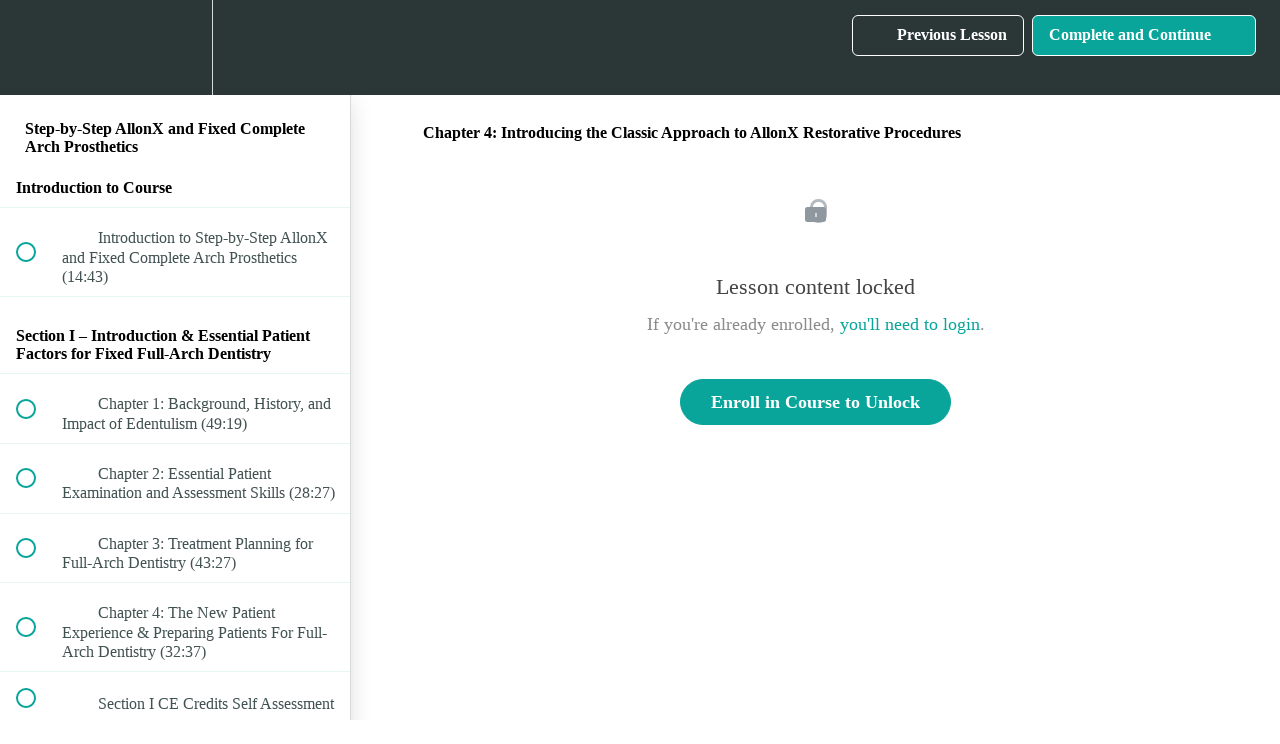

--- FILE ---
content_type: text/html; charset=utf-8
request_url: https://dentalce.teachable.com/courses/step-by-step-allonx/lectures/24260809
body_size: 32306
content:
<!DOCTYPE html>
<html>
  <head>
    <script src="https://releases.transloadit.com/uppy/v4.18.0/uppy.min.js"></script><link rel="stylesheet" href="https://releases.transloadit.com/uppy/v4.18.0/uppy.min.css" />
    <link href='https://static-media.hotmart.com/hJN2MyAkCP_rJcHvSj-0JucMfX4=/32x32/https://uploads.teachablecdn.com/attachments/11ypDSx3TCW5UWWBZZuq_fasttracklogo.jpg' rel='icon' type='image/png'>

<link href='https://static-media.hotmart.com/3sYXyRyO_XQszSZmH7kgptOux1k=/72x72/https://uploads.teachablecdn.com/attachments/11ypDSx3TCW5UWWBZZuq_fasttracklogo.jpg' rel='apple-touch-icon' type='image/png'>

<link href='https://static-media.hotmart.com/9PblGry5nEFKYJSdQixaylTyc40=/144x144/https://uploads.teachablecdn.com/attachments/11ypDSx3TCW5UWWBZZuq_fasttracklogo.jpg' rel='apple-touch-icon' type='image/png'>

<link href='https://static-media.hotmart.com/VuaH8foQnnMT6Tt9rOrCDLDxv6c=/320x345/https://uploads.teachablecdn.com/attachments/oAZQBhHOTWaJthgumLOi_Background_small.jpg' rel='apple-touch-startup-image' type='image/png'>

<link href='https://static-media.hotmart.com/782WBTuRFmq9ILhodsu2DwbyDI4=/640x690/https://uploads.teachablecdn.com/attachments/oAZQBhHOTWaJthgumLOi_Background_small.jpg' rel='apple-touch-startup-image' type='image/png'>

<meta name='apple-mobile-web-app-capable' content='yes' />
<meta charset="UTF-8">
<meta name="csrf-param" content="authenticity_token" />
<meta name="csrf-token" content="d3wpwINVTezBMZxAj8L2If7e6MzzJtQEVk3wI3dME0nE5PqplAywn2beQxSOMxt9FVP_tmRhygDn9bVlmN0X0A" />
<link rel="stylesheet" href="https://fedora.teachablecdn.com/assets/bootstrap-748e653be2be27c8e709ced95eab64a05c870fcc9544b56e33dfe1a9a539317d.css" data-turbolinks-track="true" /><link href="https://teachable-themeable.learning.teachable.com/themecss/production/base.css?_=c56959d8ddeb&amp;background_image_url=https%3A%2F%2Fuploads.teachablecdn.com%2Fattachments%2F2L1yEzkUS1W2iji3D4oC_header_2.jpg&amp;brand_course_heading=%23FFFFFF&amp;brand_heading=%232b3636&amp;brand_homepage_heading=%23FFFFFF&amp;brand_navbar_fixed_text=%23FFFFFF&amp;brand_navbar_text=%23FFFFFF&amp;brand_primary=%232b3636&amp;brand_secondary=%2309A59A&amp;brand_text=%232b3636&amp;logged_out_homepage_background_image_overlay=0.32&amp;logged_out_homepage_background_image_url=https%3A%2F%2Fuploads.teachablecdn.com%2Fattachments%2FoAZQBhHOTWaJthgumLOi_Background_small.jpg" rel="stylesheet" data-turbolinks-track="true"></link>
<title>Chapter 4: Introducing the Classic Approach to AllonX Restorative</title>
<meta name="description" content="Learn AllonX Diagnosis, Treatment Planning, and Clinical Techniques Step-by-Step!">
<link rel="canonical" href="https://dentalce.teachable.com/courses/1130224/lectures/24260809">
<meta property="og:description" content="Learn AllonX Diagnosis, Treatment Planning, and Clinical Techniques Step-by-Step!">
<meta property="og:image" content="https://uploads.teachablecdn.com/attachments/cFmsudEpTq6I4Q5QIuwH_Thumbnail-01.jpg">
<meta property="og:title" content="Chapter 4: Introducing the Classic Approach to AllonX Restorative Procedures">
<meta property="og:type" content="website">
<meta property="og:url" content="https://dentalce.teachable.com/courses/1130224/lectures/24260809">
<meta name="brand_video_player_color" content="#09A59A">
<meta name="site_title" content="Fast Track Dental CE">
<style></style>
<script src='//fast.wistia.com/assets/external/E-v1.js'></script>
<script
  src='https://www.recaptcha.net/recaptcha/api.js'
  async
  defer></script>



      <meta name="asset_host" content="https://fedora.teachablecdn.com">
     <script>
  (function () {
    const origCreateElement = Document.prototype.createElement;
    Document.prototype.createElement = function () {
      const el = origCreateElement.apply(this, arguments);
      if (arguments[0].toLowerCase() === "video") {
        const observer = new MutationObserver(() => {
          if (
            el.src &&
            el.src.startsWith("data:video") &&
            el.autoplay &&
            el.style.display === "none"
          ) {
            el.removeAttribute("autoplay");
            el.autoplay = false;
            el.style.display = "none";
            observer.disconnect();
          }
        });
        observer.observe(el, {
          attributes: true,
          attributeFilter: ["src", "autoplay", "style"],
        });
      }
      return el;
    };
  })();
</script>
<script src="https://fedora.teachablecdn.com/packs/student-globals--1463f1f1bdf1bb9a431c.js"></script><script src="https://fedora.teachablecdn.com/packs/student-legacy--38db0977d3748059802d.js"></script><script src="https://fedora.teachablecdn.com/packs/student--e4ea9b8f25228072afe8.js"></script>
<meta id='iris-url' data-iris-url=https://eventable.internal.teachable.com />
<script type="text/javascript">
  window.heap=window.heap||[],heap.load=function(e,t){window.heap.appid=e,window.heap.config=t=t||{};var r=document.createElement("script");r.type="text/javascript",r.async=!0,r.src="https://cdn.heapanalytics.com/js/heap-"+e+".js";var a=document.getElementsByTagName("script")[0];a.parentNode.insertBefore(r,a);for(var n=function(e){return function(){heap.push([e].concat(Array.prototype.slice.call(arguments,0)))}},p=["addEventProperties","addUserProperties","clearEventProperties","identify","resetIdentity","removeEventProperty","setEventProperties","track","unsetEventProperty"],o=0;o<p.length;o++)heap[p[o]]=n(p[o])},heap.load("318805607");
  window.heapShouldTrackUser = true;
</script>


<script type="text/javascript">
  var _user_id = ''; // Set to the user's ID, username, or email address, or '' if not yet known.
  var _session_id = '41df88c0e7a659787389bbc2b2b0e89b'; // Set to a unique session ID for the visitor's current browsing session.

  var _sift = window._sift = window._sift || [];
  _sift.push(['_setAccount', '2e541754ec']);
  _sift.push(['_setUserId', _user_id]);
  _sift.push(['_setSessionId', _session_id]);
  _sift.push(['_trackPageview']);

  (function() {
    function ls() {
      var e = document.createElement('script');
      e.src = 'https://cdn.sift.com/s.js';
      document.body.appendChild(e);
    }
    if (window.attachEvent) {
      window.attachEvent('onload', ls);
    } else {
      window.addEventListener('load', ls, false);
    }
  })();
</script>





<!-- Google tag (gtag.js) -->
<script async src="https://www.googletagmanager.com/gtag/js?id=G-SL8LSCXHSV"></script>
<script>
  window.dataLayer = window.dataLayer || [];
  function gtag(){dataLayer.push(arguments);}
  gtag('js', new Date());

  gtag('config', 'G-SL8LSCXHSV', {
    'user_id': '',
    'school_id': '88291',
    'school_domain': 'dentalce.teachable.com'
  });
</script>



<meta http-equiv="X-UA-Compatible" content="IE=edge">
<script type="text/javascript">window.NREUM||(NREUM={});NREUM.info={"beacon":"bam.nr-data.net","errorBeacon":"bam.nr-data.net","licenseKey":"NRBR-08e3a2ada38dc55a529","applicationID":"1065060701","transactionName":"dAxdTUFZXVQEQh0JAFQXRktWRR5LCV9F","queueTime":0,"applicationTime":163,"agent":""}</script>
<script type="text/javascript">(window.NREUM||(NREUM={})).init={privacy:{cookies_enabled:true},ajax:{deny_list:["bam.nr-data.net"]},feature_flags:["soft_nav"],distributed_tracing:{enabled:true}};(window.NREUM||(NREUM={})).loader_config={agentID:"1103368432",accountID:"4102727",trustKey:"27503",xpid:"UAcHU1FRDxABVFdXBwcHUVQA",licenseKey:"NRBR-08e3a2ada38dc55a529",applicationID:"1065060701",browserID:"1103368432"};;/*! For license information please see nr-loader-spa-1.308.0.min.js.LICENSE.txt */
(()=>{var e,t,r={384:(e,t,r)=>{"use strict";r.d(t,{NT:()=>a,US:()=>u,Zm:()=>o,bQ:()=>d,dV:()=>c,pV:()=>l});var n=r(6154),i=r(1863),s=r(1910);const a={beacon:"bam.nr-data.net",errorBeacon:"bam.nr-data.net"};function o(){return n.gm.NREUM||(n.gm.NREUM={}),void 0===n.gm.newrelic&&(n.gm.newrelic=n.gm.NREUM),n.gm.NREUM}function c(){let e=o();return e.o||(e.o={ST:n.gm.setTimeout,SI:n.gm.setImmediate||n.gm.setInterval,CT:n.gm.clearTimeout,XHR:n.gm.XMLHttpRequest,REQ:n.gm.Request,EV:n.gm.Event,PR:n.gm.Promise,MO:n.gm.MutationObserver,FETCH:n.gm.fetch,WS:n.gm.WebSocket},(0,s.i)(...Object.values(e.o))),e}function d(e,t){let r=o();r.initializedAgents??={},t.initializedAt={ms:(0,i.t)(),date:new Date},r.initializedAgents[e]=t}function u(e,t){o()[e]=t}function l(){return function(){let e=o();const t=e.info||{};e.info={beacon:a.beacon,errorBeacon:a.errorBeacon,...t}}(),function(){let e=o();const t=e.init||{};e.init={...t}}(),c(),function(){let e=o();const t=e.loader_config||{};e.loader_config={...t}}(),o()}},782:(e,t,r)=>{"use strict";r.d(t,{T:()=>n});const n=r(860).K7.pageViewTiming},860:(e,t,r)=>{"use strict";r.d(t,{$J:()=>u,K7:()=>c,P3:()=>d,XX:()=>i,Yy:()=>o,df:()=>s,qY:()=>n,v4:()=>a});const n="events",i="jserrors",s="browser/blobs",a="rum",o="browser/logs",c={ajax:"ajax",genericEvents:"generic_events",jserrors:i,logging:"logging",metrics:"metrics",pageAction:"page_action",pageViewEvent:"page_view_event",pageViewTiming:"page_view_timing",sessionReplay:"session_replay",sessionTrace:"session_trace",softNav:"soft_navigations",spa:"spa"},d={[c.pageViewEvent]:1,[c.pageViewTiming]:2,[c.metrics]:3,[c.jserrors]:4,[c.spa]:5,[c.ajax]:6,[c.sessionTrace]:7,[c.softNav]:8,[c.sessionReplay]:9,[c.logging]:10,[c.genericEvents]:11},u={[c.pageViewEvent]:a,[c.pageViewTiming]:n,[c.ajax]:n,[c.spa]:n,[c.softNav]:n,[c.metrics]:i,[c.jserrors]:i,[c.sessionTrace]:s,[c.sessionReplay]:s,[c.logging]:o,[c.genericEvents]:"ins"}},944:(e,t,r)=>{"use strict";r.d(t,{R:()=>i});var n=r(3241);function i(e,t){"function"==typeof console.debug&&(console.debug("New Relic Warning: https://github.com/newrelic/newrelic-browser-agent/blob/main/docs/warning-codes.md#".concat(e),t),(0,n.W)({agentIdentifier:null,drained:null,type:"data",name:"warn",feature:"warn",data:{code:e,secondary:t}}))}},993:(e,t,r)=>{"use strict";r.d(t,{A$:()=>s,ET:()=>a,TZ:()=>o,p_:()=>i});var n=r(860);const i={ERROR:"ERROR",WARN:"WARN",INFO:"INFO",DEBUG:"DEBUG",TRACE:"TRACE"},s={OFF:0,ERROR:1,WARN:2,INFO:3,DEBUG:4,TRACE:5},a="log",o=n.K7.logging},1541:(e,t,r)=>{"use strict";r.d(t,{U:()=>i,f:()=>n});const n={MFE:"MFE",BA:"BA"};function i(e,t){if(2!==t?.harvestEndpointVersion)return{};const r=t.agentRef.runtime.appMetadata.agents[0].entityGuid;return e?{"source.id":e.id,"source.name":e.name,"source.type":e.type,"parent.id":e.parent?.id||r,"parent.type":e.parent?.type||n.BA}:{"entity.guid":r,appId:t.agentRef.info.applicationID}}},1687:(e,t,r)=>{"use strict";r.d(t,{Ak:()=>d,Ze:()=>h,x3:()=>u});var n=r(3241),i=r(7836),s=r(3606),a=r(860),o=r(2646);const c={};function d(e,t){const r={staged:!1,priority:a.P3[t]||0};l(e),c[e].get(t)||c[e].set(t,r)}function u(e,t){e&&c[e]&&(c[e].get(t)&&c[e].delete(t),p(e,t,!1),c[e].size&&f(e))}function l(e){if(!e)throw new Error("agentIdentifier required");c[e]||(c[e]=new Map)}function h(e="",t="feature",r=!1){if(l(e),!e||!c[e].get(t)||r)return p(e,t);c[e].get(t).staged=!0,f(e)}function f(e){const t=Array.from(c[e]);t.every(([e,t])=>t.staged)&&(t.sort((e,t)=>e[1].priority-t[1].priority),t.forEach(([t])=>{c[e].delete(t),p(e,t)}))}function p(e,t,r=!0){const a=e?i.ee.get(e):i.ee,c=s.i.handlers;if(!a.aborted&&a.backlog&&c){if((0,n.W)({agentIdentifier:e,type:"lifecycle",name:"drain",feature:t}),r){const e=a.backlog[t],r=c[t];if(r){for(let t=0;e&&t<e.length;++t)g(e[t],r);Object.entries(r).forEach(([e,t])=>{Object.values(t||{}).forEach(t=>{t[0]?.on&&t[0]?.context()instanceof o.y&&t[0].on(e,t[1])})})}}a.isolatedBacklog||delete c[t],a.backlog[t]=null,a.emit("drain-"+t,[])}}function g(e,t){var r=e[1];Object.values(t[r]||{}).forEach(t=>{var r=e[0];if(t[0]===r){var n=t[1],i=e[3],s=e[2];n.apply(i,s)}})}},1738:(e,t,r)=>{"use strict";r.d(t,{U:()=>f,Y:()=>h});var n=r(3241),i=r(9908),s=r(1863),a=r(944),o=r(5701),c=r(3969),d=r(8362),u=r(860),l=r(4261);function h(e,t,r,s){const h=s||r;!h||h[e]&&h[e]!==d.d.prototype[e]||(h[e]=function(){(0,i.p)(c.xV,["API/"+e+"/called"],void 0,u.K7.metrics,r.ee),(0,n.W)({agentIdentifier:r.agentIdentifier,drained:!!o.B?.[r.agentIdentifier],type:"data",name:"api",feature:l.Pl+e,data:{}});try{return t.apply(this,arguments)}catch(e){(0,a.R)(23,e)}})}function f(e,t,r,n,a){const o=e.info;null===r?delete o.jsAttributes[t]:o.jsAttributes[t]=r,(a||null===r)&&(0,i.p)(l.Pl+n,[(0,s.t)(),t,r],void 0,"session",e.ee)}},1741:(e,t,r)=>{"use strict";r.d(t,{W:()=>s});var n=r(944),i=r(4261);class s{#e(e,...t){if(this[e]!==s.prototype[e])return this[e](...t);(0,n.R)(35,e)}addPageAction(e,t){return this.#e(i.hG,e,t)}register(e){return this.#e(i.eY,e)}recordCustomEvent(e,t){return this.#e(i.fF,e,t)}setPageViewName(e,t){return this.#e(i.Fw,e,t)}setCustomAttribute(e,t,r){return this.#e(i.cD,e,t,r)}noticeError(e,t){return this.#e(i.o5,e,t)}setUserId(e,t=!1){return this.#e(i.Dl,e,t)}setApplicationVersion(e){return this.#e(i.nb,e)}setErrorHandler(e){return this.#e(i.bt,e)}addRelease(e,t){return this.#e(i.k6,e,t)}log(e,t){return this.#e(i.$9,e,t)}start(){return this.#e(i.d3)}finished(e){return this.#e(i.BL,e)}recordReplay(){return this.#e(i.CH)}pauseReplay(){return this.#e(i.Tb)}addToTrace(e){return this.#e(i.U2,e)}setCurrentRouteName(e){return this.#e(i.PA,e)}interaction(e){return this.#e(i.dT,e)}wrapLogger(e,t,r){return this.#e(i.Wb,e,t,r)}measure(e,t){return this.#e(i.V1,e,t)}consent(e){return this.#e(i.Pv,e)}}},1863:(e,t,r)=>{"use strict";function n(){return Math.floor(performance.now())}r.d(t,{t:()=>n})},1910:(e,t,r)=>{"use strict";r.d(t,{i:()=>s});var n=r(944);const i=new Map;function s(...e){return e.every(e=>{if(i.has(e))return i.get(e);const t="function"==typeof e?e.toString():"",r=t.includes("[native code]"),s=t.includes("nrWrapper");return r||s||(0,n.R)(64,e?.name||t),i.set(e,r),r})}},2555:(e,t,r)=>{"use strict";r.d(t,{D:()=>o,f:()=>a});var n=r(384),i=r(8122);const s={beacon:n.NT.beacon,errorBeacon:n.NT.errorBeacon,licenseKey:void 0,applicationID:void 0,sa:void 0,queueTime:void 0,applicationTime:void 0,ttGuid:void 0,user:void 0,account:void 0,product:void 0,extra:void 0,jsAttributes:{},userAttributes:void 0,atts:void 0,transactionName:void 0,tNamePlain:void 0};function a(e){try{return!!e.licenseKey&&!!e.errorBeacon&&!!e.applicationID}catch(e){return!1}}const o=e=>(0,i.a)(e,s)},2614:(e,t,r)=>{"use strict";r.d(t,{BB:()=>a,H3:()=>n,g:()=>d,iL:()=>c,tS:()=>o,uh:()=>i,wk:()=>s});const n="NRBA",i="SESSION",s=144e5,a=18e5,o={STARTED:"session-started",PAUSE:"session-pause",RESET:"session-reset",RESUME:"session-resume",UPDATE:"session-update"},c={SAME_TAB:"same-tab",CROSS_TAB:"cross-tab"},d={OFF:0,FULL:1,ERROR:2}},2646:(e,t,r)=>{"use strict";r.d(t,{y:()=>n});class n{constructor(e){this.contextId=e}}},2843:(e,t,r)=>{"use strict";r.d(t,{G:()=>s,u:()=>i});var n=r(3878);function i(e,t=!1,r,i){(0,n.DD)("visibilitychange",function(){if(t)return void("hidden"===document.visibilityState&&e());e(document.visibilityState)},r,i)}function s(e,t,r){(0,n.sp)("pagehide",e,t,r)}},3241:(e,t,r)=>{"use strict";r.d(t,{W:()=>s});var n=r(6154);const i="newrelic";function s(e={}){try{n.gm.dispatchEvent(new CustomEvent(i,{detail:e}))}catch(e){}}},3304:(e,t,r)=>{"use strict";r.d(t,{A:()=>s});var n=r(7836);const i=()=>{const e=new WeakSet;return(t,r)=>{if("object"==typeof r&&null!==r){if(e.has(r))return;e.add(r)}return r}};function s(e){try{return JSON.stringify(e,i())??""}catch(e){try{n.ee.emit("internal-error",[e])}catch(e){}return""}}},3333:(e,t,r)=>{"use strict";r.d(t,{$v:()=>u,TZ:()=>n,Xh:()=>c,Zp:()=>i,kd:()=>d,mq:()=>o,nf:()=>a,qN:()=>s});const n=r(860).K7.genericEvents,i=["auxclick","click","copy","keydown","paste","scrollend"],s=["focus","blur"],a=4,o=1e3,c=2e3,d=["PageAction","UserAction","BrowserPerformance"],u={RESOURCES:"experimental.resources",REGISTER:"register"}},3434:(e,t,r)=>{"use strict";r.d(t,{Jt:()=>s,YM:()=>d});var n=r(7836),i=r(5607);const s="nr@original:".concat(i.W),a=50;var o=Object.prototype.hasOwnProperty,c=!1;function d(e,t){return e||(e=n.ee),r.inPlace=function(e,t,n,i,s){n||(n="");const a="-"===n.charAt(0);for(let o=0;o<t.length;o++){const c=t[o],d=e[c];l(d)||(e[c]=r(d,a?c+n:n,i,c,s))}},r.flag=s,r;function r(t,r,n,c,d){return l(t)?t:(r||(r=""),nrWrapper[s]=t,function(e,t,r){if(Object.defineProperty&&Object.keys)try{return Object.keys(e).forEach(function(r){Object.defineProperty(t,r,{get:function(){return e[r]},set:function(t){return e[r]=t,t}})}),t}catch(e){u([e],r)}for(var n in e)o.call(e,n)&&(t[n]=e[n])}(t,nrWrapper,e),nrWrapper);function nrWrapper(){var s,o,l,h;let f;try{o=this,s=[...arguments],l="function"==typeof n?n(s,o):n||{}}catch(t){u([t,"",[s,o,c],l],e)}i(r+"start",[s,o,c],l,d);const p=performance.now();let g;try{return h=t.apply(o,s),g=performance.now(),h}catch(e){throw g=performance.now(),i(r+"err",[s,o,e],l,d),f=e,f}finally{const e=g-p,t={start:p,end:g,duration:e,isLongTask:e>=a,methodName:c,thrownError:f};t.isLongTask&&i("long-task",[t,o],l,d),i(r+"end",[s,o,h],l,d)}}}function i(r,n,i,s){if(!c||t){var a=c;c=!0;try{e.emit(r,n,i,t,s)}catch(t){u([t,r,n,i],e)}c=a}}}function u(e,t){t||(t=n.ee);try{t.emit("internal-error",e)}catch(e){}}function l(e){return!(e&&"function"==typeof e&&e.apply&&!e[s])}},3606:(e,t,r)=>{"use strict";r.d(t,{i:()=>s});var n=r(9908);s.on=a;var i=s.handlers={};function s(e,t,r,s){a(s||n.d,i,e,t,r)}function a(e,t,r,i,s){s||(s="feature"),e||(e=n.d);var a=t[s]=t[s]||{};(a[r]=a[r]||[]).push([e,i])}},3738:(e,t,r)=>{"use strict";r.d(t,{He:()=>i,Kp:()=>o,Lc:()=>d,Rz:()=>u,TZ:()=>n,bD:()=>s,d3:()=>a,jx:()=>l,sl:()=>h,uP:()=>c});const n=r(860).K7.sessionTrace,i="bstResource",s="resource",a="-start",o="-end",c="fn"+a,d="fn"+o,u="pushState",l=1e3,h=3e4},3785:(e,t,r)=>{"use strict";r.d(t,{R:()=>c,b:()=>d});var n=r(9908),i=r(1863),s=r(860),a=r(3969),o=r(993);function c(e,t,r={},c=o.p_.INFO,d=!0,u,l=(0,i.t)()){(0,n.p)(a.xV,["API/logging/".concat(c.toLowerCase(),"/called")],void 0,s.K7.metrics,e),(0,n.p)(o.ET,[l,t,r,c,d,u],void 0,s.K7.logging,e)}function d(e){return"string"==typeof e&&Object.values(o.p_).some(t=>t===e.toUpperCase().trim())}},3878:(e,t,r)=>{"use strict";function n(e,t){return{capture:e,passive:!1,signal:t}}function i(e,t,r=!1,i){window.addEventListener(e,t,n(r,i))}function s(e,t,r=!1,i){document.addEventListener(e,t,n(r,i))}r.d(t,{DD:()=>s,jT:()=>n,sp:()=>i})},3962:(e,t,r)=>{"use strict";r.d(t,{AM:()=>a,O2:()=>l,OV:()=>s,Qu:()=>h,TZ:()=>c,ih:()=>f,pP:()=>o,t1:()=>u,tC:()=>i,wD:()=>d});var n=r(860);const i=["click","keydown","submit"],s="popstate",a="api",o="initialPageLoad",c=n.K7.softNav,d=5e3,u=500,l={INITIAL_PAGE_LOAD:"",ROUTE_CHANGE:1,UNSPECIFIED:2},h={INTERACTION:1,AJAX:2,CUSTOM_END:3,CUSTOM_TRACER:4},f={IP:"in progress",PF:"pending finish",FIN:"finished",CAN:"cancelled"}},3969:(e,t,r)=>{"use strict";r.d(t,{TZ:()=>n,XG:()=>o,rs:()=>i,xV:()=>a,z_:()=>s});const n=r(860).K7.metrics,i="sm",s="cm",a="storeSupportabilityMetrics",o="storeEventMetrics"},4234:(e,t,r)=>{"use strict";r.d(t,{W:()=>s});var n=r(7836),i=r(1687);class s{constructor(e,t){this.agentIdentifier=e,this.ee=n.ee.get(e),this.featureName=t,this.blocked=!1}deregisterDrain(){(0,i.x3)(this.agentIdentifier,this.featureName)}}},4261:(e,t,r)=>{"use strict";r.d(t,{$9:()=>u,BL:()=>c,CH:()=>p,Dl:()=>R,Fw:()=>w,PA:()=>v,Pl:()=>n,Pv:()=>A,Tb:()=>h,U2:()=>a,V1:()=>E,Wb:()=>T,bt:()=>y,cD:()=>b,d3:()=>x,dT:()=>d,eY:()=>g,fF:()=>f,hG:()=>s,hw:()=>i,k6:()=>o,nb:()=>m,o5:()=>l});const n="api-",i=n+"ixn-",s="addPageAction",a="addToTrace",o="addRelease",c="finished",d="interaction",u="log",l="noticeError",h="pauseReplay",f="recordCustomEvent",p="recordReplay",g="register",m="setApplicationVersion",v="setCurrentRouteName",b="setCustomAttribute",y="setErrorHandler",w="setPageViewName",R="setUserId",x="start",T="wrapLogger",E="measure",A="consent"},5205:(e,t,r)=>{"use strict";r.d(t,{j:()=>S});var n=r(384),i=r(1741);var s=r(2555),a=r(3333);const o=e=>{if(!e||"string"!=typeof e)return!1;try{document.createDocumentFragment().querySelector(e)}catch{return!1}return!0};var c=r(2614),d=r(944),u=r(8122);const l="[data-nr-mask]",h=e=>(0,u.a)(e,(()=>{const e={feature_flags:[],experimental:{allow_registered_children:!1,resources:!1},mask_selector:"*",block_selector:"[data-nr-block]",mask_input_options:{color:!1,date:!1,"datetime-local":!1,email:!1,month:!1,number:!1,range:!1,search:!1,tel:!1,text:!1,time:!1,url:!1,week:!1,textarea:!1,select:!1,password:!0}};return{ajax:{deny_list:void 0,block_internal:!0,enabled:!0,autoStart:!0},api:{get allow_registered_children(){return e.feature_flags.includes(a.$v.REGISTER)||e.experimental.allow_registered_children},set allow_registered_children(t){e.experimental.allow_registered_children=t},duplicate_registered_data:!1},browser_consent_mode:{enabled:!1},distributed_tracing:{enabled:void 0,exclude_newrelic_header:void 0,cors_use_newrelic_header:void 0,cors_use_tracecontext_headers:void 0,allowed_origins:void 0},get feature_flags(){return e.feature_flags},set feature_flags(t){e.feature_flags=t},generic_events:{enabled:!0,autoStart:!0},harvest:{interval:30},jserrors:{enabled:!0,autoStart:!0},logging:{enabled:!0,autoStart:!0},metrics:{enabled:!0,autoStart:!0},obfuscate:void 0,page_action:{enabled:!0},page_view_event:{enabled:!0,autoStart:!0},page_view_timing:{enabled:!0,autoStart:!0},performance:{capture_marks:!1,capture_measures:!1,capture_detail:!0,resources:{get enabled(){return e.feature_flags.includes(a.$v.RESOURCES)||e.experimental.resources},set enabled(t){e.experimental.resources=t},asset_types:[],first_party_domains:[],ignore_newrelic:!0}},privacy:{cookies_enabled:!0},proxy:{assets:void 0,beacon:void 0},session:{expiresMs:c.wk,inactiveMs:c.BB},session_replay:{autoStart:!0,enabled:!1,preload:!1,sampling_rate:10,error_sampling_rate:100,collect_fonts:!1,inline_images:!1,fix_stylesheets:!0,mask_all_inputs:!0,get mask_text_selector(){return e.mask_selector},set mask_text_selector(t){o(t)?e.mask_selector="".concat(t,",").concat(l):""===t||null===t?e.mask_selector=l:(0,d.R)(5,t)},get block_class(){return"nr-block"},get ignore_class(){return"nr-ignore"},get mask_text_class(){return"nr-mask"},get block_selector(){return e.block_selector},set block_selector(t){o(t)?e.block_selector+=",".concat(t):""!==t&&(0,d.R)(6,t)},get mask_input_options(){return e.mask_input_options},set mask_input_options(t){t&&"object"==typeof t?e.mask_input_options={...t,password:!0}:(0,d.R)(7,t)}},session_trace:{enabled:!0,autoStart:!0},soft_navigations:{enabled:!0,autoStart:!0},spa:{enabled:!0,autoStart:!0},ssl:void 0,user_actions:{enabled:!0,elementAttributes:["id","className","tagName","type"]}}})());var f=r(6154),p=r(9324);let g=0;const m={buildEnv:p.F3,distMethod:p.Xs,version:p.xv,originTime:f.WN},v={consented:!1},b={appMetadata:{},get consented(){return this.session?.state?.consent||v.consented},set consented(e){v.consented=e},customTransaction:void 0,denyList:void 0,disabled:!1,harvester:void 0,isolatedBacklog:!1,isRecording:!1,loaderType:void 0,maxBytes:3e4,obfuscator:void 0,onerror:void 0,ptid:void 0,releaseIds:{},session:void 0,timeKeeper:void 0,registeredEntities:[],jsAttributesMetadata:{bytes:0},get harvestCount(){return++g}},y=e=>{const t=(0,u.a)(e,b),r=Object.keys(m).reduce((e,t)=>(e[t]={value:m[t],writable:!1,configurable:!0,enumerable:!0},e),{});return Object.defineProperties(t,r)};var w=r(5701);const R=e=>{const t=e.startsWith("http");e+="/",r.p=t?e:"https://"+e};var x=r(7836),T=r(3241);const E={accountID:void 0,trustKey:void 0,agentID:void 0,licenseKey:void 0,applicationID:void 0,xpid:void 0},A=e=>(0,u.a)(e,E),_=new Set;function S(e,t={},r,a){let{init:o,info:c,loader_config:d,runtime:u={},exposed:l=!0}=t;if(!c){const e=(0,n.pV)();o=e.init,c=e.info,d=e.loader_config}e.init=h(o||{}),e.loader_config=A(d||{}),c.jsAttributes??={},f.bv&&(c.jsAttributes.isWorker=!0),e.info=(0,s.D)(c);const p=e.init,g=[c.beacon,c.errorBeacon];_.has(e.agentIdentifier)||(p.proxy.assets&&(R(p.proxy.assets),g.push(p.proxy.assets)),p.proxy.beacon&&g.push(p.proxy.beacon),e.beacons=[...g],function(e){const t=(0,n.pV)();Object.getOwnPropertyNames(i.W.prototype).forEach(r=>{const n=i.W.prototype[r];if("function"!=typeof n||"constructor"===n)return;let s=t[r];e[r]&&!1!==e.exposed&&"micro-agent"!==e.runtime?.loaderType&&(t[r]=(...t)=>{const n=e[r](...t);return s?s(...t):n})})}(e),(0,n.US)("activatedFeatures",w.B)),u.denyList=[...p.ajax.deny_list||[],...p.ajax.block_internal?g:[]],u.ptid=e.agentIdentifier,u.loaderType=r,e.runtime=y(u),_.has(e.agentIdentifier)||(e.ee=x.ee.get(e.agentIdentifier),e.exposed=l,(0,T.W)({agentIdentifier:e.agentIdentifier,drained:!!w.B?.[e.agentIdentifier],type:"lifecycle",name:"initialize",feature:void 0,data:e.config})),_.add(e.agentIdentifier)}},5270:(e,t,r)=>{"use strict";r.d(t,{Aw:()=>a,SR:()=>s,rF:()=>o});var n=r(384),i=r(7767);function s(e){return!!(0,n.dV)().o.MO&&(0,i.V)(e)&&!0===e?.session_trace.enabled}function a(e){return!0===e?.session_replay.preload&&s(e)}function o(e,t){try{if("string"==typeof t?.type){if("password"===t.type.toLowerCase())return"*".repeat(e?.length||0);if(void 0!==t?.dataset?.nrUnmask||t?.classList?.contains("nr-unmask"))return e}}catch(e){}return"string"==typeof e?e.replace(/[\S]/g,"*"):"*".repeat(e?.length||0)}},5289:(e,t,r)=>{"use strict";r.d(t,{GG:()=>a,Qr:()=>c,sB:()=>o});var n=r(3878),i=r(6389);function s(){return"undefined"==typeof document||"complete"===document.readyState}function a(e,t){if(s())return e();const r=(0,i.J)(e),a=setInterval(()=>{s()&&(clearInterval(a),r())},500);(0,n.sp)("load",r,t)}function o(e){if(s())return e();(0,n.DD)("DOMContentLoaded",e)}function c(e){if(s())return e();(0,n.sp)("popstate",e)}},5607:(e,t,r)=>{"use strict";r.d(t,{W:()=>n});const n=(0,r(9566).bz)()},5701:(e,t,r)=>{"use strict";r.d(t,{B:()=>s,t:()=>a});var n=r(3241);const i=new Set,s={};function a(e,t){const r=t.agentIdentifier;s[r]??={},e&&"object"==typeof e&&(i.has(r)||(t.ee.emit("rumresp",[e]),s[r]=e,i.add(r),(0,n.W)({agentIdentifier:r,loaded:!0,drained:!0,type:"lifecycle",name:"load",feature:void 0,data:e})))}},6154:(e,t,r)=>{"use strict";r.d(t,{OF:()=>d,RI:()=>i,WN:()=>h,bv:()=>s,eN:()=>f,gm:()=>a,lR:()=>l,m:()=>c,mw:()=>o,sb:()=>u});var n=r(1863);const i="undefined"!=typeof window&&!!window.document,s="undefined"!=typeof WorkerGlobalScope&&("undefined"!=typeof self&&self instanceof WorkerGlobalScope&&self.navigator instanceof WorkerNavigator||"undefined"!=typeof globalThis&&globalThis instanceof WorkerGlobalScope&&globalThis.navigator instanceof WorkerNavigator),a=i?window:"undefined"!=typeof WorkerGlobalScope&&("undefined"!=typeof self&&self instanceof WorkerGlobalScope&&self||"undefined"!=typeof globalThis&&globalThis instanceof WorkerGlobalScope&&globalThis),o=Boolean("hidden"===a?.document?.visibilityState),c=""+a?.location,d=/iPad|iPhone|iPod/.test(a.navigator?.userAgent),u=d&&"undefined"==typeof SharedWorker,l=(()=>{const e=a.navigator?.userAgent?.match(/Firefox[/\s](\d+\.\d+)/);return Array.isArray(e)&&e.length>=2?+e[1]:0})(),h=Date.now()-(0,n.t)(),f=()=>"undefined"!=typeof PerformanceNavigationTiming&&a?.performance?.getEntriesByType("navigation")?.[0]?.responseStart},6344:(e,t,r)=>{"use strict";r.d(t,{BB:()=>u,Qb:()=>l,TZ:()=>i,Ug:()=>a,Vh:()=>s,_s:()=>o,bc:()=>d,yP:()=>c});var n=r(2614);const i=r(860).K7.sessionReplay,s="errorDuringReplay",a=.12,o={DomContentLoaded:0,Load:1,FullSnapshot:2,IncrementalSnapshot:3,Meta:4,Custom:5},c={[n.g.ERROR]:15e3,[n.g.FULL]:3e5,[n.g.OFF]:0},d={RESET:{message:"Session was reset",sm:"Reset"},IMPORT:{message:"Recorder failed to import",sm:"Import"},TOO_MANY:{message:"429: Too Many Requests",sm:"Too-Many"},TOO_BIG:{message:"Payload was too large",sm:"Too-Big"},CROSS_TAB:{message:"Session Entity was set to OFF on another tab",sm:"Cross-Tab"},ENTITLEMENTS:{message:"Session Replay is not allowed and will not be started",sm:"Entitlement"}},u=5e3,l={API:"api",RESUME:"resume",SWITCH_TO_FULL:"switchToFull",INITIALIZE:"initialize",PRELOAD:"preload"}},6389:(e,t,r)=>{"use strict";function n(e,t=500,r={}){const n=r?.leading||!1;let i;return(...r)=>{n&&void 0===i&&(e.apply(this,r),i=setTimeout(()=>{i=clearTimeout(i)},t)),n||(clearTimeout(i),i=setTimeout(()=>{e.apply(this,r)},t))}}function i(e){let t=!1;return(...r)=>{t||(t=!0,e.apply(this,r))}}r.d(t,{J:()=>i,s:()=>n})},6630:(e,t,r)=>{"use strict";r.d(t,{T:()=>n});const n=r(860).K7.pageViewEvent},6774:(e,t,r)=>{"use strict";r.d(t,{T:()=>n});const n=r(860).K7.jserrors},7295:(e,t,r)=>{"use strict";r.d(t,{Xv:()=>a,gX:()=>i,iW:()=>s});var n=[];function i(e){if(!e||s(e))return!1;if(0===n.length)return!0;if("*"===n[0].hostname)return!1;for(var t=0;t<n.length;t++){var r=n[t];if(r.hostname.test(e.hostname)&&r.pathname.test(e.pathname))return!1}return!0}function s(e){return void 0===e.hostname}function a(e){if(n=[],e&&e.length)for(var t=0;t<e.length;t++){let r=e[t];if(!r)continue;if("*"===r)return void(n=[{hostname:"*"}]);0===r.indexOf("http://")?r=r.substring(7):0===r.indexOf("https://")&&(r=r.substring(8));const i=r.indexOf("/");let s,a;i>0?(s=r.substring(0,i),a=r.substring(i)):(s=r,a="*");let[c]=s.split(":");n.push({hostname:o(c),pathname:o(a,!0)})}}function o(e,t=!1){const r=e.replace(/[.+?^${}()|[\]\\]/g,e=>"\\"+e).replace(/\*/g,".*?");return new RegExp((t?"^":"")+r+"$")}},7485:(e,t,r)=>{"use strict";r.d(t,{D:()=>i});var n=r(6154);function i(e){if(0===(e||"").indexOf("data:"))return{protocol:"data"};try{const t=new URL(e,location.href),r={port:t.port,hostname:t.hostname,pathname:t.pathname,search:t.search,protocol:t.protocol.slice(0,t.protocol.indexOf(":")),sameOrigin:t.protocol===n.gm?.location?.protocol&&t.host===n.gm?.location?.host};return r.port&&""!==r.port||("http:"===t.protocol&&(r.port="80"),"https:"===t.protocol&&(r.port="443")),r.pathname&&""!==r.pathname?r.pathname.startsWith("/")||(r.pathname="/".concat(r.pathname)):r.pathname="/",r}catch(e){return{}}}},7699:(e,t,r)=>{"use strict";r.d(t,{It:()=>s,KC:()=>o,No:()=>i,qh:()=>a});var n=r(860);const i=16e3,s=1e6,a="SESSION_ERROR",o={[n.K7.logging]:!0,[n.K7.genericEvents]:!1,[n.K7.jserrors]:!1,[n.K7.ajax]:!1}},7767:(e,t,r)=>{"use strict";r.d(t,{V:()=>i});var n=r(6154);const i=e=>n.RI&&!0===e?.privacy.cookies_enabled},7836:(e,t,r)=>{"use strict";r.d(t,{P:()=>o,ee:()=>c});var n=r(384),i=r(8990),s=r(2646),a=r(5607);const o="nr@context:".concat(a.W),c=function e(t,r){var n={},a={},u={},l=!1;try{l=16===r.length&&d.initializedAgents?.[r]?.runtime.isolatedBacklog}catch(e){}var h={on:p,addEventListener:p,removeEventListener:function(e,t){var r=n[e];if(!r)return;for(var i=0;i<r.length;i++)r[i]===t&&r.splice(i,1)},emit:function(e,r,n,i,s){!1!==s&&(s=!0);if(c.aborted&&!i)return;t&&s&&t.emit(e,r,n);var o=f(n);g(e).forEach(e=>{e.apply(o,r)});var d=v()[a[e]];d&&d.push([h,e,r,o]);return o},get:m,listeners:g,context:f,buffer:function(e,t){const r=v();if(t=t||"feature",h.aborted)return;Object.entries(e||{}).forEach(([e,n])=>{a[n]=t,t in r||(r[t]=[])})},abort:function(){h._aborted=!0,Object.keys(h.backlog).forEach(e=>{delete h.backlog[e]})},isBuffering:function(e){return!!v()[a[e]]},debugId:r,backlog:l?{}:t&&"object"==typeof t.backlog?t.backlog:{},isolatedBacklog:l};return Object.defineProperty(h,"aborted",{get:()=>{let e=h._aborted||!1;return e||(t&&(e=t.aborted),e)}}),h;function f(e){return e&&e instanceof s.y?e:e?(0,i.I)(e,o,()=>new s.y(o)):new s.y(o)}function p(e,t){n[e]=g(e).concat(t)}function g(e){return n[e]||[]}function m(t){return u[t]=u[t]||e(h,t)}function v(){return h.backlog}}(void 0,"globalEE"),d=(0,n.Zm)();d.ee||(d.ee=c)},8122:(e,t,r)=>{"use strict";r.d(t,{a:()=>i});var n=r(944);function i(e,t){try{if(!e||"object"!=typeof e)return(0,n.R)(3);if(!t||"object"!=typeof t)return(0,n.R)(4);const r=Object.create(Object.getPrototypeOf(t),Object.getOwnPropertyDescriptors(t)),s=0===Object.keys(r).length?e:r;for(let a in s)if(void 0!==e[a])try{if(null===e[a]){r[a]=null;continue}Array.isArray(e[a])&&Array.isArray(t[a])?r[a]=Array.from(new Set([...e[a],...t[a]])):"object"==typeof e[a]&&"object"==typeof t[a]?r[a]=i(e[a],t[a]):r[a]=e[a]}catch(e){r[a]||(0,n.R)(1,e)}return r}catch(e){(0,n.R)(2,e)}}},8139:(e,t,r)=>{"use strict";r.d(t,{u:()=>h});var n=r(7836),i=r(3434),s=r(8990),a=r(6154);const o={},c=a.gm.XMLHttpRequest,d="addEventListener",u="removeEventListener",l="nr@wrapped:".concat(n.P);function h(e){var t=function(e){return(e||n.ee).get("events")}(e);if(o[t.debugId]++)return t;o[t.debugId]=1;var r=(0,i.YM)(t,!0);function h(e){r.inPlace(e,[d,u],"-",p)}function p(e,t){return e[1]}return"getPrototypeOf"in Object&&(a.RI&&f(document,h),c&&f(c.prototype,h),f(a.gm,h)),t.on(d+"-start",function(e,t){var n=e[1];if(null!==n&&("function"==typeof n||"object"==typeof n)&&"newrelic"!==e[0]){var i=(0,s.I)(n,l,function(){var e={object:function(){if("function"!=typeof n.handleEvent)return;return n.handleEvent.apply(n,arguments)},function:n}[typeof n];return e?r(e,"fn-",null,e.name||"anonymous"):n});this.wrapped=e[1]=i}}),t.on(u+"-start",function(e){e[1]=this.wrapped||e[1]}),t}function f(e,t,...r){let n=e;for(;"object"==typeof n&&!Object.prototype.hasOwnProperty.call(n,d);)n=Object.getPrototypeOf(n);n&&t(n,...r)}},8362:(e,t,r)=>{"use strict";r.d(t,{d:()=>s});var n=r(9566),i=r(1741);class s extends i.W{agentIdentifier=(0,n.LA)(16)}},8374:(e,t,r)=>{r.nc=(()=>{try{return document?.currentScript?.nonce}catch(e){}return""})()},8990:(e,t,r)=>{"use strict";r.d(t,{I:()=>i});var n=Object.prototype.hasOwnProperty;function i(e,t,r){if(n.call(e,t))return e[t];var i=r();if(Object.defineProperty&&Object.keys)try{return Object.defineProperty(e,t,{value:i,writable:!0,enumerable:!1}),i}catch(e){}return e[t]=i,i}},9119:(e,t,r)=>{"use strict";r.d(t,{L:()=>s});var n=/([^?#]*)[^#]*(#[^?]*|$).*/,i=/([^?#]*)().*/;function s(e,t){return e?e.replace(t?n:i,"$1$2"):e}},9300:(e,t,r)=>{"use strict";r.d(t,{T:()=>n});const n=r(860).K7.ajax},9324:(e,t,r)=>{"use strict";r.d(t,{AJ:()=>a,F3:()=>i,Xs:()=>s,Yq:()=>o,xv:()=>n});const n="1.308.0",i="PROD",s="CDN",a="@newrelic/rrweb",o="1.0.1"},9566:(e,t,r)=>{"use strict";r.d(t,{LA:()=>o,ZF:()=>c,bz:()=>a,el:()=>d});var n=r(6154);const i="xxxxxxxx-xxxx-4xxx-yxxx-xxxxxxxxxxxx";function s(e,t){return e?15&e[t]:16*Math.random()|0}function a(){const e=n.gm?.crypto||n.gm?.msCrypto;let t,r=0;return e&&e.getRandomValues&&(t=e.getRandomValues(new Uint8Array(30))),i.split("").map(e=>"x"===e?s(t,r++).toString(16):"y"===e?(3&s()|8).toString(16):e).join("")}function o(e){const t=n.gm?.crypto||n.gm?.msCrypto;let r,i=0;t&&t.getRandomValues&&(r=t.getRandomValues(new Uint8Array(e)));const a=[];for(var o=0;o<e;o++)a.push(s(r,i++).toString(16));return a.join("")}function c(){return o(16)}function d(){return o(32)}},9908:(e,t,r)=>{"use strict";r.d(t,{d:()=>n,p:()=>i});var n=r(7836).ee.get("handle");function i(e,t,r,i,s){s?(s.buffer([e],i),s.emit(e,t,r)):(n.buffer([e],i),n.emit(e,t,r))}}},n={};function i(e){var t=n[e];if(void 0!==t)return t.exports;var s=n[e]={exports:{}};return r[e](s,s.exports,i),s.exports}i.m=r,i.d=(e,t)=>{for(var r in t)i.o(t,r)&&!i.o(e,r)&&Object.defineProperty(e,r,{enumerable:!0,get:t[r]})},i.f={},i.e=e=>Promise.all(Object.keys(i.f).reduce((t,r)=>(i.f[r](e,t),t),[])),i.u=e=>({212:"nr-spa-compressor",249:"nr-spa-recorder",478:"nr-spa"}[e]+"-1.308.0.min.js"),i.o=(e,t)=>Object.prototype.hasOwnProperty.call(e,t),e={},t="NRBA-1.308.0.PROD:",i.l=(r,n,s,a)=>{if(e[r])e[r].push(n);else{var o,c;if(void 0!==s)for(var d=document.getElementsByTagName("script"),u=0;u<d.length;u++){var l=d[u];if(l.getAttribute("src")==r||l.getAttribute("data-webpack")==t+s){o=l;break}}if(!o){c=!0;var h={478:"sha512-RSfSVnmHk59T/uIPbdSE0LPeqcEdF4/+XhfJdBuccH5rYMOEZDhFdtnh6X6nJk7hGpzHd9Ujhsy7lZEz/ORYCQ==",249:"sha512-ehJXhmntm85NSqW4MkhfQqmeKFulra3klDyY0OPDUE+sQ3GokHlPh1pmAzuNy//3j4ac6lzIbmXLvGQBMYmrkg==",212:"sha512-B9h4CR46ndKRgMBcK+j67uSR2RCnJfGefU+A7FrgR/k42ovXy5x/MAVFiSvFxuVeEk/pNLgvYGMp1cBSK/G6Fg=="};(o=document.createElement("script")).charset="utf-8",i.nc&&o.setAttribute("nonce",i.nc),o.setAttribute("data-webpack",t+s),o.src=r,0!==o.src.indexOf(window.location.origin+"/")&&(o.crossOrigin="anonymous"),h[a]&&(o.integrity=h[a])}e[r]=[n];var f=(t,n)=>{o.onerror=o.onload=null,clearTimeout(p);var i=e[r];if(delete e[r],o.parentNode&&o.parentNode.removeChild(o),i&&i.forEach(e=>e(n)),t)return t(n)},p=setTimeout(f.bind(null,void 0,{type:"timeout",target:o}),12e4);o.onerror=f.bind(null,o.onerror),o.onload=f.bind(null,o.onload),c&&document.head.appendChild(o)}},i.r=e=>{"undefined"!=typeof Symbol&&Symbol.toStringTag&&Object.defineProperty(e,Symbol.toStringTag,{value:"Module"}),Object.defineProperty(e,"__esModule",{value:!0})},i.p="https://js-agent.newrelic.com/",(()=>{var e={38:0,788:0};i.f.j=(t,r)=>{var n=i.o(e,t)?e[t]:void 0;if(0!==n)if(n)r.push(n[2]);else{var s=new Promise((r,i)=>n=e[t]=[r,i]);r.push(n[2]=s);var a=i.p+i.u(t),o=new Error;i.l(a,r=>{if(i.o(e,t)&&(0!==(n=e[t])&&(e[t]=void 0),n)){var s=r&&("load"===r.type?"missing":r.type),a=r&&r.target&&r.target.src;o.message="Loading chunk "+t+" failed: ("+s+": "+a+")",o.name="ChunkLoadError",o.type=s,o.request=a,n[1](o)}},"chunk-"+t,t)}};var t=(t,r)=>{var n,s,[a,o,c]=r,d=0;if(a.some(t=>0!==e[t])){for(n in o)i.o(o,n)&&(i.m[n]=o[n]);if(c)c(i)}for(t&&t(r);d<a.length;d++)s=a[d],i.o(e,s)&&e[s]&&e[s][0](),e[s]=0},r=self["webpackChunk:NRBA-1.308.0.PROD"]=self["webpackChunk:NRBA-1.308.0.PROD"]||[];r.forEach(t.bind(null,0)),r.push=t.bind(null,r.push.bind(r))})(),(()=>{"use strict";i(8374);var e=i(8362),t=i(860);const r=Object.values(t.K7);var n=i(5205);var s=i(9908),a=i(1863),o=i(4261),c=i(1738);var d=i(1687),u=i(4234),l=i(5289),h=i(6154),f=i(944),p=i(5270),g=i(7767),m=i(6389),v=i(7699);class b extends u.W{constructor(e,t){super(e.agentIdentifier,t),this.agentRef=e,this.abortHandler=void 0,this.featAggregate=void 0,this.loadedSuccessfully=void 0,this.onAggregateImported=new Promise(e=>{this.loadedSuccessfully=e}),this.deferred=Promise.resolve(),!1===e.init[this.featureName].autoStart?this.deferred=new Promise((t,r)=>{this.ee.on("manual-start-all",(0,m.J)(()=>{(0,d.Ak)(e.agentIdentifier,this.featureName),t()}))}):(0,d.Ak)(e.agentIdentifier,t)}importAggregator(e,t,r={}){if(this.featAggregate)return;const n=async()=>{let n;await this.deferred;try{if((0,g.V)(e.init)){const{setupAgentSession:t}=await i.e(478).then(i.bind(i,8766));n=t(e)}}catch(e){(0,f.R)(20,e),this.ee.emit("internal-error",[e]),(0,s.p)(v.qh,[e],void 0,this.featureName,this.ee)}try{if(!this.#t(this.featureName,n,e.init))return(0,d.Ze)(this.agentIdentifier,this.featureName),void this.loadedSuccessfully(!1);const{Aggregate:i}=await t();this.featAggregate=new i(e,r),e.runtime.harvester.initializedAggregates.push(this.featAggregate),this.loadedSuccessfully(!0)}catch(e){(0,f.R)(34,e),this.abortHandler?.(),(0,d.Ze)(this.agentIdentifier,this.featureName,!0),this.loadedSuccessfully(!1),this.ee&&this.ee.abort()}};h.RI?(0,l.GG)(()=>n(),!0):n()}#t(e,r,n){if(this.blocked)return!1;switch(e){case t.K7.sessionReplay:return(0,p.SR)(n)&&!!r;case t.K7.sessionTrace:return!!r;default:return!0}}}var y=i(6630),w=i(2614),R=i(3241);class x extends b{static featureName=y.T;constructor(e){var t;super(e,y.T),this.setupInspectionEvents(e.agentIdentifier),t=e,(0,c.Y)(o.Fw,function(e,r){"string"==typeof e&&("/"!==e.charAt(0)&&(e="/"+e),t.runtime.customTransaction=(r||"http://custom.transaction")+e,(0,s.p)(o.Pl+o.Fw,[(0,a.t)()],void 0,void 0,t.ee))},t),this.importAggregator(e,()=>i.e(478).then(i.bind(i,2467)))}setupInspectionEvents(e){const t=(t,r)=>{t&&(0,R.W)({agentIdentifier:e,timeStamp:t.timeStamp,loaded:"complete"===t.target.readyState,type:"window",name:r,data:t.target.location+""})};(0,l.sB)(e=>{t(e,"DOMContentLoaded")}),(0,l.GG)(e=>{t(e,"load")}),(0,l.Qr)(e=>{t(e,"navigate")}),this.ee.on(w.tS.UPDATE,(t,r)=>{(0,R.W)({agentIdentifier:e,type:"lifecycle",name:"session",data:r})})}}var T=i(384);class E extends e.d{constructor(e){var t;(super(),h.gm)?(this.features={},(0,T.bQ)(this.agentIdentifier,this),this.desiredFeatures=new Set(e.features||[]),this.desiredFeatures.add(x),(0,n.j)(this,e,e.loaderType||"agent"),t=this,(0,c.Y)(o.cD,function(e,r,n=!1){if("string"==typeof e){if(["string","number","boolean"].includes(typeof r)||null===r)return(0,c.U)(t,e,r,o.cD,n);(0,f.R)(40,typeof r)}else(0,f.R)(39,typeof e)},t),function(e){(0,c.Y)(o.Dl,function(t,r=!1){if("string"!=typeof t&&null!==t)return void(0,f.R)(41,typeof t);const n=e.info.jsAttributes["enduser.id"];r&&null!=n&&n!==t?(0,s.p)(o.Pl+"setUserIdAndResetSession",[t],void 0,"session",e.ee):(0,c.U)(e,"enduser.id",t,o.Dl,!0)},e)}(this),function(e){(0,c.Y)(o.nb,function(t){if("string"==typeof t||null===t)return(0,c.U)(e,"application.version",t,o.nb,!1);(0,f.R)(42,typeof t)},e)}(this),function(e){(0,c.Y)(o.d3,function(){e.ee.emit("manual-start-all")},e)}(this),function(e){(0,c.Y)(o.Pv,function(t=!0){if("boolean"==typeof t){if((0,s.p)(o.Pl+o.Pv,[t],void 0,"session",e.ee),e.runtime.consented=t,t){const t=e.features.page_view_event;t.onAggregateImported.then(e=>{const r=t.featAggregate;e&&!r.sentRum&&r.sendRum()})}}else(0,f.R)(65,typeof t)},e)}(this),this.run()):(0,f.R)(21)}get config(){return{info:this.info,init:this.init,loader_config:this.loader_config,runtime:this.runtime}}get api(){return this}run(){try{const e=function(e){const t={};return r.forEach(r=>{t[r]=!!e[r]?.enabled}),t}(this.init),n=[...this.desiredFeatures];n.sort((e,r)=>t.P3[e.featureName]-t.P3[r.featureName]),n.forEach(r=>{if(!e[r.featureName]&&r.featureName!==t.K7.pageViewEvent)return;if(r.featureName===t.K7.spa)return void(0,f.R)(67);const n=function(e){switch(e){case t.K7.ajax:return[t.K7.jserrors];case t.K7.sessionTrace:return[t.K7.ajax,t.K7.pageViewEvent];case t.K7.sessionReplay:return[t.K7.sessionTrace];case t.K7.pageViewTiming:return[t.K7.pageViewEvent];default:return[]}}(r.featureName).filter(e=>!(e in this.features));n.length>0&&(0,f.R)(36,{targetFeature:r.featureName,missingDependencies:n}),this.features[r.featureName]=new r(this)})}catch(e){(0,f.R)(22,e);for(const e in this.features)this.features[e].abortHandler?.();const t=(0,T.Zm)();delete t.initializedAgents[this.agentIdentifier]?.features,delete this.sharedAggregator;return t.ee.get(this.agentIdentifier).abort(),!1}}}var A=i(2843),_=i(782);class S extends b{static featureName=_.T;constructor(e){super(e,_.T),h.RI&&((0,A.u)(()=>(0,s.p)("docHidden",[(0,a.t)()],void 0,_.T,this.ee),!0),(0,A.G)(()=>(0,s.p)("winPagehide",[(0,a.t)()],void 0,_.T,this.ee)),this.importAggregator(e,()=>i.e(478).then(i.bind(i,9917))))}}var O=i(3969);class I extends b{static featureName=O.TZ;constructor(e){super(e,O.TZ),h.RI&&document.addEventListener("securitypolicyviolation",e=>{(0,s.p)(O.xV,["Generic/CSPViolation/Detected"],void 0,this.featureName,this.ee)}),this.importAggregator(e,()=>i.e(478).then(i.bind(i,6555)))}}var N=i(6774),P=i(3878),k=i(3304);class D{constructor(e,t,r,n,i){this.name="UncaughtError",this.message="string"==typeof e?e:(0,k.A)(e),this.sourceURL=t,this.line=r,this.column=n,this.__newrelic=i}}function C(e){return M(e)?e:new D(void 0!==e?.message?e.message:e,e?.filename||e?.sourceURL,e?.lineno||e?.line,e?.colno||e?.col,e?.__newrelic,e?.cause)}function j(e){const t="Unhandled Promise Rejection: ";if(!e?.reason)return;if(M(e.reason)){try{e.reason.message.startsWith(t)||(e.reason.message=t+e.reason.message)}catch(e){}return C(e.reason)}const r=C(e.reason);return(r.message||"").startsWith(t)||(r.message=t+r.message),r}function L(e){if(e.error instanceof SyntaxError&&!/:\d+$/.test(e.error.stack?.trim())){const t=new D(e.message,e.filename,e.lineno,e.colno,e.error.__newrelic,e.cause);return t.name=SyntaxError.name,t}return M(e.error)?e.error:C(e)}function M(e){return e instanceof Error&&!!e.stack}function H(e,r,n,i,o=(0,a.t)()){"string"==typeof e&&(e=new Error(e)),(0,s.p)("err",[e,o,!1,r,n.runtime.isRecording,void 0,i],void 0,t.K7.jserrors,n.ee),(0,s.p)("uaErr",[],void 0,t.K7.genericEvents,n.ee)}var B=i(1541),K=i(993),W=i(3785);function U(e,{customAttributes:t={},level:r=K.p_.INFO}={},n,i,s=(0,a.t)()){(0,W.R)(n.ee,e,t,r,!1,i,s)}function F(e,r,n,i,c=(0,a.t)()){(0,s.p)(o.Pl+o.hG,[c,e,r,i],void 0,t.K7.genericEvents,n.ee)}function V(e,r,n,i,c=(0,a.t)()){const{start:d,end:u,customAttributes:l}=r||{},h={customAttributes:l||{}};if("object"!=typeof h.customAttributes||"string"!=typeof e||0===e.length)return void(0,f.R)(57);const p=(e,t)=>null==e?t:"number"==typeof e?e:e instanceof PerformanceMark?e.startTime:Number.NaN;if(h.start=p(d,0),h.end=p(u,c),Number.isNaN(h.start)||Number.isNaN(h.end))(0,f.R)(57);else{if(h.duration=h.end-h.start,!(h.duration<0))return(0,s.p)(o.Pl+o.V1,[h,e,i],void 0,t.K7.genericEvents,n.ee),h;(0,f.R)(58)}}function G(e,r={},n,i,c=(0,a.t)()){(0,s.p)(o.Pl+o.fF,[c,e,r,i],void 0,t.K7.genericEvents,n.ee)}function z(e){(0,c.Y)(o.eY,function(t){return Y(e,t)},e)}function Y(e,r,n){(0,f.R)(54,"newrelic.register"),r||={},r.type=B.f.MFE,r.licenseKey||=e.info.licenseKey,r.blocked=!1,r.parent=n||{},Array.isArray(r.tags)||(r.tags=[]);const i={};r.tags.forEach(e=>{"name"!==e&&"id"!==e&&(i["source.".concat(e)]=!0)}),r.isolated??=!0;let o=()=>{};const c=e.runtime.registeredEntities;if(!r.isolated){const e=c.find(({metadata:{target:{id:e}}})=>e===r.id&&!r.isolated);if(e)return e}const d=e=>{r.blocked=!0,o=e};function u(e){return"string"==typeof e&&!!e.trim()&&e.trim().length<501||"number"==typeof e}e.init.api.allow_registered_children||d((0,m.J)(()=>(0,f.R)(55))),u(r.id)&&u(r.name)||d((0,m.J)(()=>(0,f.R)(48,r)));const l={addPageAction:(t,n={})=>g(F,[t,{...i,...n},e],r),deregister:()=>{d((0,m.J)(()=>(0,f.R)(68)))},log:(t,n={})=>g(U,[t,{...n,customAttributes:{...i,...n.customAttributes||{}}},e],r),measure:(t,n={})=>g(V,[t,{...n,customAttributes:{...i,...n.customAttributes||{}}},e],r),noticeError:(t,n={})=>g(H,[t,{...i,...n},e],r),register:(t={})=>g(Y,[e,t],l.metadata.target),recordCustomEvent:(t,n={})=>g(G,[t,{...i,...n},e],r),setApplicationVersion:e=>p("application.version",e),setCustomAttribute:(e,t)=>p(e,t),setUserId:e=>p("enduser.id",e),metadata:{customAttributes:i,target:r}},h=()=>(r.blocked&&o(),r.blocked);h()||c.push(l);const p=(e,t)=>{h()||(i[e]=t)},g=(r,n,i)=>{if(h())return;const o=(0,a.t)();(0,s.p)(O.xV,["API/register/".concat(r.name,"/called")],void 0,t.K7.metrics,e.ee);try{if(e.init.api.duplicate_registered_data&&"register"!==r.name){let e=n;if(n[1]instanceof Object){const t={"child.id":i.id,"child.type":i.type};e="customAttributes"in n[1]?[n[0],{...n[1],customAttributes:{...n[1].customAttributes,...t}},...n.slice(2)]:[n[0],{...n[1],...t},...n.slice(2)]}r(...e,void 0,o)}return r(...n,i,o)}catch(e){(0,f.R)(50,e)}};return l}class Z extends b{static featureName=N.T;constructor(e){var t;super(e,N.T),t=e,(0,c.Y)(o.o5,(e,r)=>H(e,r,t),t),function(e){(0,c.Y)(o.bt,function(t){e.runtime.onerror=t},e)}(e),function(e){let t=0;(0,c.Y)(o.k6,function(e,r){++t>10||(this.runtime.releaseIds[e.slice(-200)]=(""+r).slice(-200))},e)}(e),z(e);try{this.removeOnAbort=new AbortController}catch(e){}this.ee.on("internal-error",(t,r)=>{this.abortHandler&&(0,s.p)("ierr",[C(t),(0,a.t)(),!0,{},e.runtime.isRecording,r],void 0,this.featureName,this.ee)}),h.gm.addEventListener("unhandledrejection",t=>{this.abortHandler&&(0,s.p)("err",[j(t),(0,a.t)(),!1,{unhandledPromiseRejection:1},e.runtime.isRecording],void 0,this.featureName,this.ee)},(0,P.jT)(!1,this.removeOnAbort?.signal)),h.gm.addEventListener("error",t=>{this.abortHandler&&(0,s.p)("err",[L(t),(0,a.t)(),!1,{},e.runtime.isRecording],void 0,this.featureName,this.ee)},(0,P.jT)(!1,this.removeOnAbort?.signal)),this.abortHandler=this.#r,this.importAggregator(e,()=>i.e(478).then(i.bind(i,2176)))}#r(){this.removeOnAbort?.abort(),this.abortHandler=void 0}}var q=i(8990);let X=1;function J(e){const t=typeof e;return!e||"object"!==t&&"function"!==t?-1:e===h.gm?0:(0,q.I)(e,"nr@id",function(){return X++})}function Q(e){if("string"==typeof e&&e.length)return e.length;if("object"==typeof e){if("undefined"!=typeof ArrayBuffer&&e instanceof ArrayBuffer&&e.byteLength)return e.byteLength;if("undefined"!=typeof Blob&&e instanceof Blob&&e.size)return e.size;if(!("undefined"!=typeof FormData&&e instanceof FormData))try{return(0,k.A)(e).length}catch(e){return}}}var ee=i(8139),te=i(7836),re=i(3434);const ne={},ie=["open","send"];function se(e){var t=e||te.ee;const r=function(e){return(e||te.ee).get("xhr")}(t);if(void 0===h.gm.XMLHttpRequest)return r;if(ne[r.debugId]++)return r;ne[r.debugId]=1,(0,ee.u)(t);var n=(0,re.YM)(r),i=h.gm.XMLHttpRequest,s=h.gm.MutationObserver,a=h.gm.Promise,o=h.gm.setInterval,c="readystatechange",d=["onload","onerror","onabort","onloadstart","onloadend","onprogress","ontimeout"],u=[],l=h.gm.XMLHttpRequest=function(e){const t=new i(e),s=r.context(t);try{r.emit("new-xhr",[t],s),t.addEventListener(c,(a=s,function(){var e=this;e.readyState>3&&!a.resolved&&(a.resolved=!0,r.emit("xhr-resolved",[],e)),n.inPlace(e,d,"fn-",y)}),(0,P.jT)(!1))}catch(e){(0,f.R)(15,e);try{r.emit("internal-error",[e])}catch(e){}}var a;return t};function p(e,t){n.inPlace(t,["onreadystatechange"],"fn-",y)}if(function(e,t){for(var r in e)t[r]=e[r]}(i,l),l.prototype=i.prototype,n.inPlace(l.prototype,ie,"-xhr-",y),r.on("send-xhr-start",function(e,t){p(e,t),function(e){u.push(e),s&&(g?g.then(b):o?o(b):(m=-m,v.data=m))}(t)}),r.on("open-xhr-start",p),s){var g=a&&a.resolve();if(!o&&!a){var m=1,v=document.createTextNode(m);new s(b).observe(v,{characterData:!0})}}else t.on("fn-end",function(e){e[0]&&e[0].type===c||b()});function b(){for(var e=0;e<u.length;e++)p(0,u[e]);u.length&&(u=[])}function y(e,t){return t}return r}var ae="fetch-",oe=ae+"body-",ce=["arrayBuffer","blob","json","text","formData"],de=h.gm.Request,ue=h.gm.Response,le="prototype";const he={};function fe(e){const t=function(e){return(e||te.ee).get("fetch")}(e);if(!(de&&ue&&h.gm.fetch))return t;if(he[t.debugId]++)return t;function r(e,r,n){var i=e[r];"function"==typeof i&&(e[r]=function(){var e,r=[...arguments],s={};t.emit(n+"before-start",[r],s),s[te.P]&&s[te.P].dt&&(e=s[te.P].dt);var a=i.apply(this,r);return t.emit(n+"start",[r,e],a),a.then(function(e){return t.emit(n+"end",[null,e],a),e},function(e){throw t.emit(n+"end",[e],a),e})})}return he[t.debugId]=1,ce.forEach(e=>{r(de[le],e,oe),r(ue[le],e,oe)}),r(h.gm,"fetch",ae),t.on(ae+"end",function(e,r){var n=this;if(r){var i=r.headers.get("content-length");null!==i&&(n.rxSize=i),t.emit(ae+"done",[null,r],n)}else t.emit(ae+"done",[e],n)}),t}var pe=i(7485),ge=i(9566);class me{constructor(e){this.agentRef=e}generateTracePayload(e){const t=this.agentRef.loader_config;if(!this.shouldGenerateTrace(e)||!t)return null;var r=(t.accountID||"").toString()||null,n=(t.agentID||"").toString()||null,i=(t.trustKey||"").toString()||null;if(!r||!n)return null;var s=(0,ge.ZF)(),a=(0,ge.el)(),o=Date.now(),c={spanId:s,traceId:a,timestamp:o};return(e.sameOrigin||this.isAllowedOrigin(e)&&this.useTraceContextHeadersForCors())&&(c.traceContextParentHeader=this.generateTraceContextParentHeader(s,a),c.traceContextStateHeader=this.generateTraceContextStateHeader(s,o,r,n,i)),(e.sameOrigin&&!this.excludeNewrelicHeader()||!e.sameOrigin&&this.isAllowedOrigin(e)&&this.useNewrelicHeaderForCors())&&(c.newrelicHeader=this.generateTraceHeader(s,a,o,r,n,i)),c}generateTraceContextParentHeader(e,t){return"00-"+t+"-"+e+"-01"}generateTraceContextStateHeader(e,t,r,n,i){return i+"@nr=0-1-"+r+"-"+n+"-"+e+"----"+t}generateTraceHeader(e,t,r,n,i,s){if(!("function"==typeof h.gm?.btoa))return null;var a={v:[0,1],d:{ty:"Browser",ac:n,ap:i,id:e,tr:t,ti:r}};return s&&n!==s&&(a.d.tk=s),btoa((0,k.A)(a))}shouldGenerateTrace(e){return this.agentRef.init?.distributed_tracing?.enabled&&this.isAllowedOrigin(e)}isAllowedOrigin(e){var t=!1;const r=this.agentRef.init?.distributed_tracing;if(e.sameOrigin)t=!0;else if(r?.allowed_origins instanceof Array)for(var n=0;n<r.allowed_origins.length;n++){var i=(0,pe.D)(r.allowed_origins[n]);if(e.hostname===i.hostname&&e.protocol===i.protocol&&e.port===i.port){t=!0;break}}return t}excludeNewrelicHeader(){var e=this.agentRef.init?.distributed_tracing;return!!e&&!!e.exclude_newrelic_header}useNewrelicHeaderForCors(){var e=this.agentRef.init?.distributed_tracing;return!!e&&!1!==e.cors_use_newrelic_header}useTraceContextHeadersForCors(){var e=this.agentRef.init?.distributed_tracing;return!!e&&!!e.cors_use_tracecontext_headers}}var ve=i(9300),be=i(7295);function ye(e){return"string"==typeof e?e:e instanceof(0,T.dV)().o.REQ?e.url:h.gm?.URL&&e instanceof URL?e.href:void 0}var we=["load","error","abort","timeout"],Re=we.length,xe=(0,T.dV)().o.REQ,Te=(0,T.dV)().o.XHR;const Ee="X-NewRelic-App-Data";class Ae extends b{static featureName=ve.T;constructor(e){super(e,ve.T),this.dt=new me(e),this.handler=(e,t,r,n)=>(0,s.p)(e,t,r,n,this.ee);try{const e={xmlhttprequest:"xhr",fetch:"fetch",beacon:"beacon"};h.gm?.performance?.getEntriesByType("resource").forEach(r=>{if(r.initiatorType in e&&0!==r.responseStatus){const n={status:r.responseStatus},i={rxSize:r.transferSize,duration:Math.floor(r.duration),cbTime:0};_e(n,r.name),this.handler("xhr",[n,i,r.startTime,r.responseEnd,e[r.initiatorType]],void 0,t.K7.ajax)}})}catch(e){}fe(this.ee),se(this.ee),function(e,r,n,i){function o(e){var t=this;t.totalCbs=0,t.called=0,t.cbTime=0,t.end=T,t.ended=!1,t.xhrGuids={},t.lastSize=null,t.loadCaptureCalled=!1,t.params=this.params||{},t.metrics=this.metrics||{},t.latestLongtaskEnd=0,e.addEventListener("load",function(r){E(t,e)},(0,P.jT)(!1)),h.lR||e.addEventListener("progress",function(e){t.lastSize=e.loaded},(0,P.jT)(!1))}function c(e){this.params={method:e[0]},_e(this,e[1]),this.metrics={}}function d(t,r){e.loader_config.xpid&&this.sameOrigin&&r.setRequestHeader("X-NewRelic-ID",e.loader_config.xpid);var n=i.generateTracePayload(this.parsedOrigin);if(n){var s=!1;n.newrelicHeader&&(r.setRequestHeader("newrelic",n.newrelicHeader),s=!0),n.traceContextParentHeader&&(r.setRequestHeader("traceparent",n.traceContextParentHeader),n.traceContextStateHeader&&r.setRequestHeader("tracestate",n.traceContextStateHeader),s=!0),s&&(this.dt=n)}}function u(e,t){var n=this.metrics,i=e[0],s=this;if(n&&i){var o=Q(i);o&&(n.txSize=o)}this.startTime=(0,a.t)(),this.body=i,this.listener=function(e){try{"abort"!==e.type||s.loadCaptureCalled||(s.params.aborted=!0),("load"!==e.type||s.called===s.totalCbs&&(s.onloadCalled||"function"!=typeof t.onload)&&"function"==typeof s.end)&&s.end(t)}catch(e){try{r.emit("internal-error",[e])}catch(e){}}};for(var c=0;c<Re;c++)t.addEventListener(we[c],this.listener,(0,P.jT)(!1))}function l(e,t,r){this.cbTime+=e,t?this.onloadCalled=!0:this.called+=1,this.called!==this.totalCbs||!this.onloadCalled&&"function"==typeof r.onload||"function"!=typeof this.end||this.end(r)}function f(e,t){var r=""+J(e)+!!t;this.xhrGuids&&!this.xhrGuids[r]&&(this.xhrGuids[r]=!0,this.totalCbs+=1)}function p(e,t){var r=""+J(e)+!!t;this.xhrGuids&&this.xhrGuids[r]&&(delete this.xhrGuids[r],this.totalCbs-=1)}function g(){this.endTime=(0,a.t)()}function m(e,t){t instanceof Te&&"load"===e[0]&&r.emit("xhr-load-added",[e[1],e[2]],t)}function v(e,t){t instanceof Te&&"load"===e[0]&&r.emit("xhr-load-removed",[e[1],e[2]],t)}function b(e,t,r){t instanceof Te&&("onload"===r&&(this.onload=!0),("load"===(e[0]&&e[0].type)||this.onload)&&(this.xhrCbStart=(0,a.t)()))}function y(e,t){this.xhrCbStart&&r.emit("xhr-cb-time",[(0,a.t)()-this.xhrCbStart,this.onload,t],t)}function w(e){var t,r=e[1]||{};if("string"==typeof e[0]?0===(t=e[0]).length&&h.RI&&(t=""+h.gm.location.href):e[0]&&e[0].url?t=e[0].url:h.gm?.URL&&e[0]&&e[0]instanceof URL?t=e[0].href:"function"==typeof e[0].toString&&(t=e[0].toString()),"string"==typeof t&&0!==t.length){t&&(this.parsedOrigin=(0,pe.D)(t),this.sameOrigin=this.parsedOrigin.sameOrigin);var n=i.generateTracePayload(this.parsedOrigin);if(n&&(n.newrelicHeader||n.traceContextParentHeader))if(e[0]&&e[0].headers)o(e[0].headers,n)&&(this.dt=n);else{var s={};for(var a in r)s[a]=r[a];s.headers=new Headers(r.headers||{}),o(s.headers,n)&&(this.dt=n),e.length>1?e[1]=s:e.push(s)}}function o(e,t){var r=!1;return t.newrelicHeader&&(e.set("newrelic",t.newrelicHeader),r=!0),t.traceContextParentHeader&&(e.set("traceparent",t.traceContextParentHeader),t.traceContextStateHeader&&e.set("tracestate",t.traceContextStateHeader),r=!0),r}}function R(e,t){this.params={},this.metrics={},this.startTime=(0,a.t)(),this.dt=t,e.length>=1&&(this.target=e[0]),e.length>=2&&(this.opts=e[1]);var r=this.opts||{},n=this.target;_e(this,ye(n));var i=(""+(n&&n instanceof xe&&n.method||r.method||"GET")).toUpperCase();this.params.method=i,this.body=r.body,this.txSize=Q(r.body)||0}function x(e,r){if(this.endTime=(0,a.t)(),this.params||(this.params={}),(0,be.iW)(this.params))return;let i;this.params.status=r?r.status:0,"string"==typeof this.rxSize&&this.rxSize.length>0&&(i=+this.rxSize);const s={txSize:this.txSize,rxSize:i,duration:(0,a.t)()-this.startTime};n("xhr",[this.params,s,this.startTime,this.endTime,"fetch"],this,t.K7.ajax)}function T(e){const r=this.params,i=this.metrics;if(!this.ended){this.ended=!0;for(let t=0;t<Re;t++)e.removeEventListener(we[t],this.listener,!1);r.aborted||(0,be.iW)(r)||(i.duration=(0,a.t)()-this.startTime,this.loadCaptureCalled||4!==e.readyState?null==r.status&&(r.status=0):E(this,e),i.cbTime=this.cbTime,n("xhr",[r,i,this.startTime,this.endTime,"xhr"],this,t.K7.ajax))}}function E(e,n){e.params.status=n.status;var i=function(e,t){var r=e.responseType;return"json"===r&&null!==t?t:"arraybuffer"===r||"blob"===r||"json"===r?Q(e.response):"text"===r||""===r||void 0===r?Q(e.responseText):void 0}(n,e.lastSize);if(i&&(e.metrics.rxSize=i),e.sameOrigin&&n.getAllResponseHeaders().indexOf(Ee)>=0){var a=n.getResponseHeader(Ee);a&&((0,s.p)(O.rs,["Ajax/CrossApplicationTracing/Header/Seen"],void 0,t.K7.metrics,r),e.params.cat=a.split(", ").pop())}e.loadCaptureCalled=!0}r.on("new-xhr",o),r.on("open-xhr-start",c),r.on("open-xhr-end",d),r.on("send-xhr-start",u),r.on("xhr-cb-time",l),r.on("xhr-load-added",f),r.on("xhr-load-removed",p),r.on("xhr-resolved",g),r.on("addEventListener-end",m),r.on("removeEventListener-end",v),r.on("fn-end",y),r.on("fetch-before-start",w),r.on("fetch-start",R),r.on("fn-start",b),r.on("fetch-done",x)}(e,this.ee,this.handler,this.dt),this.importAggregator(e,()=>i.e(478).then(i.bind(i,3845)))}}function _e(e,t){var r=(0,pe.D)(t),n=e.params||e;n.hostname=r.hostname,n.port=r.port,n.protocol=r.protocol,n.host=r.hostname+":"+r.port,n.pathname=r.pathname,e.parsedOrigin=r,e.sameOrigin=r.sameOrigin}const Se={},Oe=["pushState","replaceState"];function Ie(e){const t=function(e){return(e||te.ee).get("history")}(e);return!h.RI||Se[t.debugId]++||(Se[t.debugId]=1,(0,re.YM)(t).inPlace(window.history,Oe,"-")),t}var Ne=i(3738);function Pe(e){(0,c.Y)(o.BL,function(r=Date.now()){const n=r-h.WN;n<0&&(0,f.R)(62,r),(0,s.p)(O.XG,[o.BL,{time:n}],void 0,t.K7.metrics,e.ee),e.addToTrace({name:o.BL,start:r,origin:"nr"}),(0,s.p)(o.Pl+o.hG,[n,o.BL],void 0,t.K7.genericEvents,e.ee)},e)}const{He:ke,bD:De,d3:Ce,Kp:je,TZ:Le,Lc:Me,uP:He,Rz:Be}=Ne;class Ke extends b{static featureName=Le;constructor(e){var r;super(e,Le),r=e,(0,c.Y)(o.U2,function(e){if(!(e&&"object"==typeof e&&e.name&&e.start))return;const n={n:e.name,s:e.start-h.WN,e:(e.end||e.start)-h.WN,o:e.origin||"",t:"api"};n.s<0||n.e<0||n.e<n.s?(0,f.R)(61,{start:n.s,end:n.e}):(0,s.p)("bstApi",[n],void 0,t.K7.sessionTrace,r.ee)},r),Pe(e);if(!(0,g.V)(e.init))return void this.deregisterDrain();const n=this.ee;let d;Ie(n),this.eventsEE=(0,ee.u)(n),this.eventsEE.on(He,function(e,t){this.bstStart=(0,a.t)()}),this.eventsEE.on(Me,function(e,r){(0,s.p)("bst",[e[0],r,this.bstStart,(0,a.t)()],void 0,t.K7.sessionTrace,n)}),n.on(Be+Ce,function(e){this.time=(0,a.t)(),this.startPath=location.pathname+location.hash}),n.on(Be+je,function(e){(0,s.p)("bstHist",[location.pathname+location.hash,this.startPath,this.time],void 0,t.K7.sessionTrace,n)});try{d=new PerformanceObserver(e=>{const r=e.getEntries();(0,s.p)(ke,[r],void 0,t.K7.sessionTrace,n)}),d.observe({type:De,buffered:!0})}catch(e){}this.importAggregator(e,()=>i.e(478).then(i.bind(i,6974)),{resourceObserver:d})}}var We=i(6344);class Ue extends b{static featureName=We.TZ;#n;recorder;constructor(e){var r;let n;super(e,We.TZ),r=e,(0,c.Y)(o.CH,function(){(0,s.p)(o.CH,[],void 0,t.K7.sessionReplay,r.ee)},r),function(e){(0,c.Y)(o.Tb,function(){(0,s.p)(o.Tb,[],void 0,t.K7.sessionReplay,e.ee)},e)}(e);try{n=JSON.parse(localStorage.getItem("".concat(w.H3,"_").concat(w.uh)))}catch(e){}(0,p.SR)(e.init)&&this.ee.on(o.CH,()=>this.#i()),this.#s(n)&&this.importRecorder().then(e=>{e.startRecording(We.Qb.PRELOAD,n?.sessionReplayMode)}),this.importAggregator(this.agentRef,()=>i.e(478).then(i.bind(i,6167)),this),this.ee.on("err",e=>{this.blocked||this.agentRef.runtime.isRecording&&(this.errorNoticed=!0,(0,s.p)(We.Vh,[e],void 0,this.featureName,this.ee))})}#s(e){return e&&(e.sessionReplayMode===w.g.FULL||e.sessionReplayMode===w.g.ERROR)||(0,p.Aw)(this.agentRef.init)}importRecorder(){return this.recorder?Promise.resolve(this.recorder):(this.#n??=Promise.all([i.e(478),i.e(249)]).then(i.bind(i,4866)).then(({Recorder:e})=>(this.recorder=new e(this),this.recorder)).catch(e=>{throw this.ee.emit("internal-error",[e]),this.blocked=!0,e}),this.#n)}#i(){this.blocked||(this.featAggregate?this.featAggregate.mode!==w.g.FULL&&this.featAggregate.initializeRecording(w.g.FULL,!0,We.Qb.API):this.importRecorder().then(()=>{this.recorder.startRecording(We.Qb.API,w.g.FULL)}))}}var Fe=i(3962);class Ve extends b{static featureName=Fe.TZ;constructor(e){if(super(e,Fe.TZ),function(e){const r=e.ee.get("tracer");function n(){}(0,c.Y)(o.dT,function(e){return(new n).get("object"==typeof e?e:{})},e);const i=n.prototype={createTracer:function(n,i){var o={},c=this,d="function"==typeof i;return(0,s.p)(O.xV,["API/createTracer/called"],void 0,t.K7.metrics,e.ee),function(){if(r.emit((d?"":"no-")+"fn-start",[(0,a.t)(),c,d],o),d)try{return i.apply(this,arguments)}catch(e){const t="string"==typeof e?new Error(e):e;throw r.emit("fn-err",[arguments,this,t],o),t}finally{r.emit("fn-end",[(0,a.t)()],o)}}}};["actionText","setName","setAttribute","save","ignore","onEnd","getContext","end","get"].forEach(r=>{c.Y.apply(this,[r,function(){return(0,s.p)(o.hw+r,[performance.now(),...arguments],this,t.K7.softNav,e.ee),this},e,i])}),(0,c.Y)(o.PA,function(){(0,s.p)(o.hw+"routeName",[performance.now(),...arguments],void 0,t.K7.softNav,e.ee)},e)}(e),!h.RI||!(0,T.dV)().o.MO)return;const r=Ie(this.ee);try{this.removeOnAbort=new AbortController}catch(e){}Fe.tC.forEach(e=>{(0,P.sp)(e,e=>{l(e)},!0,this.removeOnAbort?.signal)});const n=()=>(0,s.p)("newURL",[(0,a.t)(),""+window.location],void 0,this.featureName,this.ee);r.on("pushState-end",n),r.on("replaceState-end",n),(0,P.sp)(Fe.OV,e=>{l(e),(0,s.p)("newURL",[e.timeStamp,""+window.location],void 0,this.featureName,this.ee)},!0,this.removeOnAbort?.signal);let d=!1;const u=new((0,T.dV)().o.MO)((e,t)=>{d||(d=!0,requestAnimationFrame(()=>{(0,s.p)("newDom",[(0,a.t)()],void 0,this.featureName,this.ee),d=!1}))}),l=(0,m.s)(e=>{"loading"!==document.readyState&&((0,s.p)("newUIEvent",[e],void 0,this.featureName,this.ee),u.observe(document.body,{attributes:!0,childList:!0,subtree:!0,characterData:!0}))},100,{leading:!0});this.abortHandler=function(){this.removeOnAbort?.abort(),u.disconnect(),this.abortHandler=void 0},this.importAggregator(e,()=>i.e(478).then(i.bind(i,4393)),{domObserver:u})}}var Ge=i(3333),ze=i(9119);const Ye={},Ze=new Set;function qe(e){return"string"==typeof e?{type:"string",size:(new TextEncoder).encode(e).length}:e instanceof ArrayBuffer?{type:"ArrayBuffer",size:e.byteLength}:e instanceof Blob?{type:"Blob",size:e.size}:e instanceof DataView?{type:"DataView",size:e.byteLength}:ArrayBuffer.isView(e)?{type:"TypedArray",size:e.byteLength}:{type:"unknown",size:0}}class Xe{constructor(e,t){this.timestamp=(0,a.t)(),this.currentUrl=(0,ze.L)(window.location.href),this.socketId=(0,ge.LA)(8),this.requestedUrl=(0,ze.L)(e),this.requestedProtocols=Array.isArray(t)?t.join(","):t||"",this.openedAt=void 0,this.protocol=void 0,this.extensions=void 0,this.binaryType=void 0,this.messageOrigin=void 0,this.messageCount=0,this.messageBytes=0,this.messageBytesMin=0,this.messageBytesMax=0,this.messageTypes=void 0,this.sendCount=0,this.sendBytes=0,this.sendBytesMin=0,this.sendBytesMax=0,this.sendTypes=void 0,this.closedAt=void 0,this.closeCode=void 0,this.closeReason="unknown",this.closeWasClean=void 0,this.connectedDuration=0,this.hasErrors=void 0}}class $e extends b{static featureName=Ge.TZ;constructor(e){super(e,Ge.TZ);const r=e.init.feature_flags.includes("websockets"),n=[e.init.page_action.enabled,e.init.performance.capture_marks,e.init.performance.capture_measures,e.init.performance.resources.enabled,e.init.user_actions.enabled,r];var d;let u,l;if(d=e,(0,c.Y)(o.hG,(e,t)=>F(e,t,d),d),function(e){(0,c.Y)(o.fF,(t,r)=>G(t,r,e),e)}(e),Pe(e),z(e),function(e){(0,c.Y)(o.V1,(t,r)=>V(t,r,e),e)}(e),r&&(l=function(e){if(!(0,T.dV)().o.WS)return e;const t=e.get("websockets");if(Ye[t.debugId]++)return t;Ye[t.debugId]=1,(0,A.G)(()=>{const e=(0,a.t)();Ze.forEach(r=>{r.nrData.closedAt=e,r.nrData.closeCode=1001,r.nrData.closeReason="Page navigating away",r.nrData.closeWasClean=!1,r.nrData.openedAt&&(r.nrData.connectedDuration=e-r.nrData.openedAt),t.emit("ws",[r.nrData],r)})});class r extends WebSocket{static name="WebSocket";static toString(){return"function WebSocket() { [native code] }"}toString(){return"[object WebSocket]"}get[Symbol.toStringTag](){return r.name}#a(e){(e.__newrelic??={}).socketId=this.nrData.socketId,this.nrData.hasErrors??=!0}constructor(...e){super(...e),this.nrData=new Xe(e[0],e[1]),this.addEventListener("open",()=>{this.nrData.openedAt=(0,a.t)(),["protocol","extensions","binaryType"].forEach(e=>{this.nrData[e]=this[e]}),Ze.add(this)}),this.addEventListener("message",e=>{const{type:t,size:r}=qe(e.data);this.nrData.messageOrigin??=(0,ze.L)(e.origin),this.nrData.messageCount++,this.nrData.messageBytes+=r,this.nrData.messageBytesMin=Math.min(this.nrData.messageBytesMin||1/0,r),this.nrData.messageBytesMax=Math.max(this.nrData.messageBytesMax,r),(this.nrData.messageTypes??"").includes(t)||(this.nrData.messageTypes=this.nrData.messageTypes?"".concat(this.nrData.messageTypes,",").concat(t):t)}),this.addEventListener("close",e=>{this.nrData.closedAt=(0,a.t)(),this.nrData.closeCode=e.code,e.reason&&(this.nrData.closeReason=e.reason),this.nrData.closeWasClean=e.wasClean,this.nrData.connectedDuration=this.nrData.closedAt-this.nrData.openedAt,Ze.delete(this),t.emit("ws",[this.nrData],this)})}addEventListener(e,t,...r){const n=this,i="function"==typeof t?function(...e){try{return t.apply(this,e)}catch(e){throw n.#a(e),e}}:t?.handleEvent?{handleEvent:function(...e){try{return t.handleEvent.apply(t,e)}catch(e){throw n.#a(e),e}}}:t;return super.addEventListener(e,i,...r)}send(e){if(this.readyState===WebSocket.OPEN){const{type:t,size:r}=qe(e);this.nrData.sendCount++,this.nrData.sendBytes+=r,this.nrData.sendBytesMin=Math.min(this.nrData.sendBytesMin||1/0,r),this.nrData.sendBytesMax=Math.max(this.nrData.sendBytesMax,r),(this.nrData.sendTypes??"").includes(t)||(this.nrData.sendTypes=this.nrData.sendTypes?"".concat(this.nrData.sendTypes,",").concat(t):t)}try{return super.send(e)}catch(e){throw this.#a(e),e}}close(...e){try{super.close(...e)}catch(e){throw this.#a(e),e}}}return h.gm.WebSocket=r,t}(this.ee)),h.RI){if(fe(this.ee),se(this.ee),u=Ie(this.ee),e.init.user_actions.enabled){function f(t){const r=(0,pe.D)(t);return e.beacons.includes(r.hostname+":"+r.port)}function p(){u.emit("navChange")}Ge.Zp.forEach(e=>(0,P.sp)(e,e=>(0,s.p)("ua",[e],void 0,this.featureName,this.ee),!0)),Ge.qN.forEach(e=>{const t=(0,m.s)(e=>{(0,s.p)("ua",[e],void 0,this.featureName,this.ee)},500,{leading:!0});(0,P.sp)(e,t)}),h.gm.addEventListener("error",()=>{(0,s.p)("uaErr",[],void 0,t.K7.genericEvents,this.ee)},(0,P.jT)(!1,this.removeOnAbort?.signal)),this.ee.on("open-xhr-start",(e,r)=>{f(e[1])||r.addEventListener("readystatechange",()=>{2===r.readyState&&(0,s.p)("uaXhr",[],void 0,t.K7.genericEvents,this.ee)})}),this.ee.on("fetch-start",e=>{e.length>=1&&!f(ye(e[0]))&&(0,s.p)("uaXhr",[],void 0,t.K7.genericEvents,this.ee)}),u.on("pushState-end",p),u.on("replaceState-end",p),window.addEventListener("hashchange",p,(0,P.jT)(!0,this.removeOnAbort?.signal)),window.addEventListener("popstate",p,(0,P.jT)(!0,this.removeOnAbort?.signal))}if(e.init.performance.resources.enabled&&h.gm.PerformanceObserver?.supportedEntryTypes.includes("resource")){new PerformanceObserver(e=>{e.getEntries().forEach(e=>{(0,s.p)("browserPerformance.resource",[e],void 0,this.featureName,this.ee)})}).observe({type:"resource",buffered:!0})}}r&&l.on("ws",e=>{(0,s.p)("ws-complete",[e],void 0,this.featureName,this.ee)});try{this.removeOnAbort=new AbortController}catch(g){}this.abortHandler=()=>{this.removeOnAbort?.abort(),this.abortHandler=void 0},n.some(e=>e)?this.importAggregator(e,()=>i.e(478).then(i.bind(i,8019))):this.deregisterDrain()}}var Je=i(2646);const Qe=new Map;function et(e,t,r,n,i=!0){if("object"!=typeof t||!t||"string"!=typeof r||!r||"function"!=typeof t[r])return(0,f.R)(29);const s=function(e){return(e||te.ee).get("logger")}(e),a=(0,re.YM)(s),o=new Je.y(te.P);o.level=n.level,o.customAttributes=n.customAttributes,o.autoCaptured=i;const c=t[r]?.[re.Jt]||t[r];return Qe.set(c,o),a.inPlace(t,[r],"wrap-logger-",()=>Qe.get(c)),s}var tt=i(1910);class rt extends b{static featureName=K.TZ;constructor(e){var t;super(e,K.TZ),t=e,(0,c.Y)(o.$9,(e,r)=>U(e,r,t),t),function(e){(0,c.Y)(o.Wb,(t,r,{customAttributes:n={},level:i=K.p_.INFO}={})=>{et(e.ee,t,r,{customAttributes:n,level:i},!1)},e)}(e),z(e);const r=this.ee;["log","error","warn","info","debug","trace"].forEach(e=>{(0,tt.i)(h.gm.console[e]),et(r,h.gm.console,e,{level:"log"===e?"info":e})}),this.ee.on("wrap-logger-end",function([e]){const{level:t,customAttributes:n,autoCaptured:i}=this;(0,W.R)(r,e,n,t,i)}),this.importAggregator(e,()=>i.e(478).then(i.bind(i,5288)))}}new E({features:[Ae,x,S,Ke,Ue,I,Z,$e,rt,Ve],loaderType:"spa"})})()})();</script>

    <meta id="custom-text" data-referral-block-button="Learn more">
  </head>

  <body data-no-turbolink="true" class="revamped_lecture_player">
          <meta http-content='IE=Edge' http-equiv='X-UA-Compatible'>
      <meta content='width=device-width,initial-scale=1.0' name='viewport'>
<meta id="fedora-keys" data-commit-sha="c56959d8ddebc07c4e1e262c0e907299472f50f0" data-env="production" data-sentry-public-dsn="https://8149a85a83fa4ec69640c43ddd69017d@sentry.io/120346" data-stripe="pk_live_hkgvgSBxG4TAl3zGlXiB1KUX" data-track-all-ahoy="false" data-track-changes-ahoy="false" data-track-clicks-ahoy="false" data-track-sumbits-ahoy="false" data-iris-url="https://eventable.internal.teachable.com" /><meta id="fedora-data" data-report-card="{}" data-course-ids="[]" data-completed-lecture-ids="[]" data-school-id="88291" data-school-launched="true" data-preview="logged_out" data-turn-off-fedora-branding="true" data-plan-supports-whitelabeling="true" data-powered-by-text="Powered by" data-asset-path="//assets.teachablecdn.com/teachable-branding-2025/logos/teachable-logomark-white.svg" data-school-preferences="{&quot;ssl_forced&quot;:&quot;true&quot;,&quot;bnpl_allowed&quot;:&quot;false&quot;,&quot;phone_enabled&quot;:&quot;false&quot;,&quot;bazaar_enabled&quot;:&quot;false&quot;,&quot;paypal_enabled&quot;:&quot;true&quot;,&quot;phone_required&quot;:&quot;false&quot;,&quot;gifting_enabled&quot;:&quot;true&quot;,&quot;autoplay_lectures&quot;:&quot;true&quot;,&quot;clickwrap_enabled&quot;:&quot;false&quot;,&quot;comments_threaded&quot;:&quot;true&quot;,&quot;themeable_enabled&quot;:&quot;false&quot;,&quot;course_blocks_beta&quot;:&quot;true&quot;,&quot;eu_vat_tax_enabled&quot;:&quot;false&quot;,&quot;legacy_back_office&quot;:&quot;true&quot;,&quot;themeable_disabled&quot;:&quot;false&quot;,&quot;comments_moderation&quot;:&quot;false&quot;,&quot;eu_vat_tax_eligible&quot;:&quot;true&quot;,&quot;charge_exclusive_tax&quot;:&quot;true&quot;,&quot;drip_content_enabled&quot;:&quot;false&quot;,&quot;send_receipts_emails&quot;:&quot;true&quot;,&quot;autocomplete_lectures&quot;:&quot;false&quot;,&quot;class_periods_enabled&quot;:&quot;false&quot;,&quot;custom_fields_enabled&quot;:&quot;false&quot;,&quot;tax_inclusive_pricing&quot;:&quot;false&quot;,&quot;authors_can_manage_pbc&quot;:&quot;true&quot;,&quot;css_properties_enabled&quot;:&quot;false&quot;,&quot;preenrollments_enabled&quot;:&quot;false&quot;,&quot;native_comments_enabled&quot;:&quot;false&quot;,&quot;new_text_editor_enabled&quot;:&quot;true&quot;,&quot;require_terms_agreement&quot;:&quot;true&quot;,&quot;send_new_comment_emails&quot;:&quot;true&quot;,&quot;send_drip_content_emails&quot;:&quot;true&quot;,&quot;ssl_forced_from_creation&quot;:&quot;false&quot;,&quot;turn_off_fedora_branding&quot;:&quot;true&quot;,&quot;allow_comment_attachments&quot;:&quot;true&quot;,&quot;authors_can_email_students&quot;:&quot;false&quot;,&quot;authors_can_manage_coupons&quot;:&quot;false&quot;,&quot;custom_email_limit_applied&quot;:&quot;false&quot;,&quot;send_abandoned_cart_emails&quot;:&quot;false&quot;,&quot;teachable_accounts_enabled&quot;:&quot;true&quot;,&quot;teachable_payments_enabled&quot;:&quot;true&quot;,&quot;authors_can_import_students&quot;:&quot;false&quot;,&quot;authors_can_publish_courses&quot;:&quot;false&quot;,&quot;internal_subscriptions_beta&quot;:&quot;true&quot;,&quot;recaptcha_enabled_on_signup&quot;:&quot;true&quot;,&quot;tax_form_collection_enabled&quot;:&quot;false&quot;,&quot;display_vat_inclusive_prices&quot;:&quot;true&quot;,&quot;single_page_checkout_enabled&quot;:&quot;true&quot;,&quot;authors_can_set_course_prices&quot;:&quot;false&quot;,&quot;send_lead_confirmation_emails&quot;:&quot;true&quot;,&quot;affiliate_cookie_duration_days&quot;:&quot;365&quot;,&quot;authors_can_issue_certificates&quot;:&quot;false&quot;,&quot;store_student_cards_separately&quot;:&quot;true&quot;,&quot;affiliate_external_urls_enabled&quot;:&quot;true&quot;,&quot;authors_can_manage_certificates&quot;:&quot;false&quot;,&quot;authors_can_manage_course_pages&quot;:&quot;false&quot;,&quot;disable_js_course_event_tracking&quot;:&quot;false&quot;,&quot;exclusive_vat_on_custom_gateways&quot;:&quot;false&quot;,&quot;is_edit_site_onboarding_complete&quot;:&quot;false&quot;,&quot;send_certificate_issuance_emails&quot;:&quot;true&quot;,&quot;owner_teachable_accounts_required&quot;:&quot;true&quot;,&quot;prevent_payment_plan_cancellation&quot;:&quot;false&quot;,&quot;send_subscription_reminder_emails&quot;:&quot;true&quot;,&quot;automatically_add_disqus_attachments&quot;:&quot;true&quot;,&quot;recalc_course_pct_on_lecture_publish&quot;:&quot;false&quot;,&quot;send_confirmation_instructions_emails&quot;:&quot;true&quot;,&quot;send_limited_time_unenrollment_emails&quot;:&quot;true&quot;,&quot;turn_off_myteachable_sign_up_branding&quot;:&quot;true&quot;}" data-accessible-features="[&quot;bulk_importing_users&quot;,&quot;bulk_enroll_students&quot;,&quot;manually_importing_users&quot;,&quot;native_certificates&quot;,&quot;admin_seats&quot;,&quot;custom_roles&quot;,&quot;earnings_statements&quot;,&quot;teachable_payments&quot;,&quot;teachable_u&quot;,&quot;course_compliance&quot;,&quot;page_editor_v2&quot;,&quot;certificates_editor_v2&quot;,&quot;drip_content&quot;,&quot;custom_domain&quot;,&quot;coupons&quot;,&quot;graded_quizzes&quot;,&quot;email&quot;,&quot;course_reports&quot;,&quot;webhooks&quot;,&quot;integrations&quot;,&quot;zapier_action_create_user&quot;,&quot;teachable_payments_payout_view&quot;,&quot;upsells&quot;,&quot;facebook_pixel&quot;,&quot;user_search_filters&quot;,&quot;user_tags&quot;,&quot;multiple_course_pages&quot;,&quot;proration_upgrade_flow&quot;,&quot;cross_border_payments&quot;,&quot;limited_time_enrollments&quot;,&quot;sales_tax_on_student_checkout&quot;,&quot;warroom_jan_22_blocks&quot;,&quot;paid_integrations&quot;,&quot;sales_analytics_retool&quot;,&quot;new_device_confirmation&quot;,&quot;elasticsearch_users&quot;,&quot;elasticsearch_transactions&quot;,&quot;reset_progress&quot;,&quot;fraud_warnings&quot;,&quot;paypal_through_tp&quot;,&quot;new_creator_checkout&quot;,&quot;circle_oauth&quot;]" data-course-data="{&quot;is_lecture_order_enforced&quot;:null,&quot;is_minimum_quiz_score_enforced&quot;:null,&quot;is_video_completion_enforced&quot;:null,&quot;minimum_quiz_score&quot;:null,&quot;maximum_quiz_retakes&quot;:null}" data-course-url="https://dentalce.teachable.com/courses/1130224" data-course-id="1130224" data-lecture-id="24260809" data-lecture-url="https://dentalce.teachable.com/courses/1130224/lectures/24260809" data-quiz-strings="{&quot;check&quot;:&quot;Check&quot;,&quot;error&quot;:&quot;Select an answer.&quot;,&quot;label&quot;:&quot;Quiz&quot;,&quot;next&quot;:&quot;Continue&quot;,&quot;previous&quot;:&quot;Back&quot;,&quot;scored&quot;:&quot;You scored&quot;,&quot;retake&quot;:&quot;Retake Quiz&quot;,&quot;retry&quot;:&quot;You need a score of at least %{minimumQuizScore}% to continue - you may retake this quiz %{retakes} more time(s).&quot;,&quot;request&quot;:&quot;You need a score of at least %{minimumQuizScore}% to continue - a request has been sent to the school owner to reset your score. You will be notified if the school owner allows you to retake this quiz.&quot;}" data-transloadit-api-key="VsWuQtwW19YT2LAVdnmMuA8OUHziOHIQ" /><meta id="analytics-keys" name="analytics" data-analytics="{}" />
    
    
    <!-- Preview bar -->
    





    <!-- Lecture Header -->
<header class='full-width half-height is-not-signed-in'>
<!-- HEADER for Free Plan -->






  <div class='lecture-left'>
    <a class='nav-icon-back' aria-label='Back to course curriculum' data-no-turbolink="true" role='button' href='/p/step-by-step-allonx'>
      <svg width="24" height="24" title="Back to course curriculum">
        <use xlink:href="#icon__Home"></use>
      </svg>
    </a>
    <div class="dropdown settings-dropdown" role='menubar'>
      <a href='#' class='nav-icon-settings dropdown-toggle nav-focus' aria-label='Settings Menu' aria-haspopup='true' role='menuitem' id='settings_menu' data-toggle='dropdown'>
        <svg width="24" height="24" title="Settings Menu">
          <use xlink:href="#icon__Settings"></use>
        </svg>
      </a>
      <ul class="dropdown-menu left-caret" role="menu" aria-labelledby="settings_menu">
  <!-- AUTOPLAY -->
  <li class="nav-focus" aria-label="menuitem">
    <div class="switch" id="switch-autoplay-lectures">
      <input id="custom-toggle-autoplay" class="custom-toggle custom-toggle-round" name="toggle-autoplay" type="checkbox" aria-label="Autoplay">
      <label for="custom-toggle-autoplay"></label>
    </div>
    <span aria-labelledby="switch-autoplay-lectures">Autoplay</span>
  </li>
  <!-- AUTOCOMPLETE -->
  <li class="nav-focus" aria-label="menuitem">
    <div class="switch" id="switch-autocomplete-lectures">
      <input id="custom-toggle-autocomplete" class="custom-toggle custom-toggle-round" name="toggle-autocomplete" type="checkbox" aria-label="Autocomplete">
      <label for="custom-toggle-autocomplete"></label>
    </div>
    <span aria-labelledby="switch-autocomplete-lectures">Autocomplete</span>
  </li>
</ul>

    </div>
    <a class="nav-icon-list show-xs hidden-sm hidden-md hidden-lg collapsed" aria-label='Course Sidebar' role="button" data-toggle="collapse" href="#courseSidebar" aria-expanded="false" aria-controls="courseSidebar">
        <svg width="24" height="24" title="Course Sidebar">
          <use xlink:href="#icon__FormatListBulleted"></use>
        </svg>
      </a>
  </div>
  
  <div class='lecture-nav'>
    <a class='nav-btn' href='' role='button' id='lecture_previous_button'>
        <svg width="24" height="24" aria-hidden='true'>
          <use xlink:href="#icon__ArrowBack"></use>
         </svg>
      &nbsp;
      <span class='nav-text'>Previous Lesson</span>
    </a>
    <a
      class='nav-btn complete'
      data-cpl-tooltip='You must complete all lesson material before progressing.'
      data-vpl-tooltip='90% of each video must be completed. You have completed %{progress_completed} of the current video.'
      data-orl-tooltip='Response is required to continue.'
      href=''
      id='lecture_complete_button'
      role='button'
    >
      <span class='nav-text'>Complete and Continue</span>
      &nbsp;
      <svg width="24" height="24" aria-hidden='true'>
          <use xlink:href="#icon__ArrowForward"></use>
        </svg>
    </a>
  </div>
  
</header>

    <section class="lecture-page-layout ">
      
<div role="navigation" class='course-sidebar lecture-page navbar-collapse navbar-sidebar-collapse' id='courseSidebar'>
  <div class='course-sidebar-head'>
    <h2>Step-by-Step AllonX and Fixed Complete Arch Prosthetics</h2>
    <!-- Course Progress -->
    
  </div>
  <!-- Lecture list on courses page (enrolled user) -->

  <div class='row lecture-sidebar'>
    
    <div class='col-sm-12 course-section'>
      <div role="heading" aria-level="3" class='section-title' data-release-date=""
        data-days-until-dripped=""
        data-is-dripped-by-date="" data-course-id="1130224">
        <span class="section-lock v-middle">
          <svg width="24" height="24">
            <use xlink:href="#icon__LockClock"></use>
          </svg>&nbsp;
        </span>
        Introduction to Course
      </div>
      <ul class='section-list'>
        
        <li data-lecture-id="24248578" data-lecture-url='/courses/step-by-step-allonx/lectures/24248578' class='section-item incomplete'>
          <a class='item' data-no-turbolink='true' data-ss-course-id='1130224'
            data-ss-event-name='Lecture: Navigation Sidebar' data-ss-event-href='/courses/step-by-step-allonx/lectures/24248578'
            data-ss-event-type='link' data-ss-lecture-id='24248578'
            data-ss-position='1' data-ss-school-id='88291'
            data-ss-user-id='' href='/courses/step-by-step-allonx/lectures/24248578' id='sidebar_link_24248578'>
            <span class='status-container'>
              <span class='status-icon'>
                &nbsp;
              </span>
            </span>
            <div class='title-container'>
              <span class='lecture-icon v-middle'>
                <svg width="24" height="24">
                  <use xlink:href="#icon__Video"></use>
                </svg>
              </span>
              <span class='lecture-name'>
                Introduction to Step-by-Step AllonX and Fixed Complete Arch Prosthetics
                
                (14:43)
                
                
              </span>
            </div>
          </a>
        </li>
        
      </ul>
    </div>
    
    <div class='col-sm-12 course-section'>
      <div role="heading" aria-level="3" class='section-title' data-release-date=""
        data-days-until-dripped=""
        data-is-dripped-by-date="" data-course-id="1130224">
        <span class="section-lock v-middle">
          <svg width="24" height="24">
            <use xlink:href="#icon__LockClock"></use>
          </svg>&nbsp;
        </span>
        Section I – Introduction & Essential Patient Factors for Fixed Full-Arch Dentistry
      </div>
      <ul class='section-list'>
        
        <li data-lecture-id="24248651" data-lecture-url='/courses/step-by-step-allonx/lectures/24248651' class='section-item incomplete'>
          <a class='item' data-no-turbolink='true' data-ss-course-id='1130224'
            data-ss-event-name='Lecture: Navigation Sidebar' data-ss-event-href='/courses/step-by-step-allonx/lectures/24248651'
            data-ss-event-type='link' data-ss-lecture-id='24248651'
            data-ss-position='2' data-ss-school-id='88291'
            data-ss-user-id='' href='/courses/step-by-step-allonx/lectures/24248651' id='sidebar_link_24248651'>
            <span class='status-container'>
              <span class='status-icon'>
                &nbsp;
              </span>
            </span>
            <div class='title-container'>
              <span class='lecture-icon v-middle'>
                <svg width="24" height="24">
                  <use xlink:href="#icon__Video"></use>
                </svg>
              </span>
              <span class='lecture-name'>
                Chapter 1: Background, History, and Impact of Edentulism
                
                (49:19)
                
                
              </span>
            </div>
          </a>
        </li>
        
        <li data-lecture-id="24248653" data-lecture-url='/courses/step-by-step-allonx/lectures/24248653' class='section-item incomplete'>
          <a class='item' data-no-turbolink='true' data-ss-course-id='1130224'
            data-ss-event-name='Lecture: Navigation Sidebar' data-ss-event-href='/courses/step-by-step-allonx/lectures/24248653'
            data-ss-event-type='link' data-ss-lecture-id='24248653'
            data-ss-position='2' data-ss-school-id='88291'
            data-ss-user-id='' href='/courses/step-by-step-allonx/lectures/24248653' id='sidebar_link_24248653'>
            <span class='status-container'>
              <span class='status-icon'>
                &nbsp;
              </span>
            </span>
            <div class='title-container'>
              <span class='lecture-icon v-middle'>
                <svg width="24" height="24">
                  <use xlink:href="#icon__Video"></use>
                </svg>
              </span>
              <span class='lecture-name'>
                Chapter 2: Essential Patient Examination and Assessment Skills
                
                (28:27)
                
                
              </span>
            </div>
          </a>
        </li>
        
        <li data-lecture-id="24248654" data-lecture-url='/courses/step-by-step-allonx/lectures/24248654' class='section-item incomplete'>
          <a class='item' data-no-turbolink='true' data-ss-course-id='1130224'
            data-ss-event-name='Lecture: Navigation Sidebar' data-ss-event-href='/courses/step-by-step-allonx/lectures/24248654'
            data-ss-event-type='link' data-ss-lecture-id='24248654'
            data-ss-position='2' data-ss-school-id='88291'
            data-ss-user-id='' href='/courses/step-by-step-allonx/lectures/24248654' id='sidebar_link_24248654'>
            <span class='status-container'>
              <span class='status-icon'>
                &nbsp;
              </span>
            </span>
            <div class='title-container'>
              <span class='lecture-icon v-middle'>
                <svg width="24" height="24">
                  <use xlink:href="#icon__Video"></use>
                </svg>
              </span>
              <span class='lecture-name'>
                Chapter 3: Treatment Planning for Full-Arch Dentistry
                
                (43:27)
                
                
              </span>
            </div>
          </a>
        </li>
        
        <li data-lecture-id="24248655" data-lecture-url='/courses/step-by-step-allonx/lectures/24248655' class='section-item incomplete'>
          <a class='item' data-no-turbolink='true' data-ss-course-id='1130224'
            data-ss-event-name='Lecture: Navigation Sidebar' data-ss-event-href='/courses/step-by-step-allonx/lectures/24248655'
            data-ss-event-type='link' data-ss-lecture-id='24248655'
            data-ss-position='2' data-ss-school-id='88291'
            data-ss-user-id='' href='/courses/step-by-step-allonx/lectures/24248655' id='sidebar_link_24248655'>
            <span class='status-container'>
              <span class='status-icon'>
                &nbsp;
              </span>
            </span>
            <div class='title-container'>
              <span class='lecture-icon v-middle'>
                <svg width="24" height="24">
                  <use xlink:href="#icon__Video"></use>
                </svg>
              </span>
              <span class='lecture-name'>
                Chapter 4: The New Patient Experience & Preparing Patients For Full-Arch Dentistry
                
                (32:37)
                
                
              </span>
            </div>
          </a>
        </li>
        
        <li data-lecture-id="24262961" data-lecture-url='/courses/step-by-step-allonx/lectures/24262961' class='section-item incomplete'>
          <a class='item' data-no-turbolink='true' data-ss-course-id='1130224'
            data-ss-event-name='Lecture: Navigation Sidebar' data-ss-event-href='/courses/step-by-step-allonx/lectures/24262961'
            data-ss-event-type='link' data-ss-lecture-id='24262961'
            data-ss-position='2' data-ss-school-id='88291'
            data-ss-user-id='' href='/courses/step-by-step-allonx/lectures/24262961' id='sidebar_link_24262961'>
            <span class='status-container'>
              <span class='status-icon'>
                &nbsp;
              </span>
            </span>
            <div class='title-container'>
              <span class='lecture-icon v-middle'>
                <svg width="24" height="24">
                  <use xlink:href="#icon__Quiz"></use>
                </svg>
              </span>
              <span class='lecture-name'>
                Section I CE Credits Self Assessment
                
                
              </span>
            </div>
          </a>
        </li>
        
      </ul>
    </div>
    
    <div class='col-sm-12 course-section'>
      <div role="heading" aria-level="3" class='section-title' data-release-date=""
        data-days-until-dripped=""
        data-is-dripped-by-date="" data-course-id="1130224">
        <span class="section-lock v-middle">
          <svg width="24" height="24">
            <use xlink:href="#icon__LockClock"></use>
          </svg>&nbsp;
        </span>
        Section II – Fundamentals of AllonX & Fixed Complete Arch
      </div>
      <ul class='section-list'>
        
        <li data-lecture-id="24248904" data-lecture-url='/courses/step-by-step-allonx/lectures/24248904' class='section-item incomplete'>
          <a class='item' data-no-turbolink='true' data-ss-course-id='1130224'
            data-ss-event-name='Lecture: Navigation Sidebar' data-ss-event-href='/courses/step-by-step-allonx/lectures/24248904'
            data-ss-event-type='link' data-ss-lecture-id='24248904'
            data-ss-position='3' data-ss-school-id='88291'
            data-ss-user-id='' href='/courses/step-by-step-allonx/lectures/24248904' id='sidebar_link_24248904'>
            <span class='status-container'>
              <span class='status-icon'>
                &nbsp;
              </span>
            </span>
            <div class='title-container'>
              <span class='lecture-icon v-middle'>
                <svg width="24" height="24">
                  <use xlink:href="#icon__Video"></use>
                </svg>
              </span>
              <span class='lecture-name'>
                Chapter 1: Fundamentals of AllonX Treatment Protocol
                
                (17:10)
                
                
              </span>
            </div>
          </a>
        </li>
        
        <li data-lecture-id="24248907" data-lecture-url='/courses/step-by-step-allonx/lectures/24248907' class='section-item incomplete'>
          <a class='item' data-no-turbolink='true' data-ss-course-id='1130224'
            data-ss-event-name='Lecture: Navigation Sidebar' data-ss-event-href='/courses/step-by-step-allonx/lectures/24248907'
            data-ss-event-type='link' data-ss-lecture-id='24248907'
            data-ss-position='3' data-ss-school-id='88291'
            data-ss-user-id='' href='/courses/step-by-step-allonx/lectures/24248907' id='sidebar_link_24248907'>
            <span class='status-container'>
              <span class='status-icon'>
                &nbsp;
              </span>
            </span>
            <div class='title-container'>
              <span class='lecture-icon v-middle'>
                <svg width="24" height="24">
                  <use xlink:href="#icon__Video"></use>
                </svg>
              </span>
              <span class='lecture-name'>
                Chapter 2: Branemark Philosophy and Osseointegration
                
                (15:35)
                
                
              </span>
            </div>
          </a>
        </li>
        
        <li data-lecture-id="24248911" data-lecture-url='/courses/step-by-step-allonx/lectures/24248911' class='section-item incomplete'>
          <a class='item' data-no-turbolink='true' data-ss-course-id='1130224'
            data-ss-event-name='Lecture: Navigation Sidebar' data-ss-event-href='/courses/step-by-step-allonx/lectures/24248911'
            data-ss-event-type='link' data-ss-lecture-id='24248911'
            data-ss-position='3' data-ss-school-id='88291'
            data-ss-user-id='' href='/courses/step-by-step-allonx/lectures/24248911' id='sidebar_link_24248911'>
            <span class='status-container'>
              <span class='status-icon'>
                &nbsp;
              </span>
            </span>
            <div class='title-container'>
              <span class='lecture-icon v-middle'>
                <svg width="24" height="24">
                  <use xlink:href="#icon__Video"></use>
                </svg>
              </span>
              <span class='lecture-name'>
                Chapter 3: Understanding the Scientific Basis of AllonX
                
                (12:46)
                
                
              </span>
            </div>
          </a>
        </li>
        
        <li data-lecture-id="24248914" data-lecture-url='/courses/step-by-step-allonx/lectures/24248914' class='section-item incomplete'>
          <a class='item' data-no-turbolink='true' data-ss-course-id='1130224'
            data-ss-event-name='Lecture: Navigation Sidebar' data-ss-event-href='/courses/step-by-step-allonx/lectures/24248914'
            data-ss-event-type='link' data-ss-lecture-id='24248914'
            data-ss-position='3' data-ss-school-id='88291'
            data-ss-user-id='' href='/courses/step-by-step-allonx/lectures/24248914' id='sidebar_link_24248914'>
            <span class='status-container'>
              <span class='status-icon'>
                &nbsp;
              </span>
            </span>
            <div class='title-container'>
              <span class='lecture-icon v-middle'>
                <svg width="24" height="24">
                  <use xlink:href="#icon__Video"></use>
                </svg>
              </span>
              <span class='lecture-name'>
                Chapter 4: Prosthetic Space Requirements & Effects of Insufficient Space
                
                (11:37)
                
                
              </span>
            </div>
          </a>
        </li>
        
        <li data-lecture-id="29922010" data-lecture-url='/courses/step-by-step-allonx/lectures/29922010' class='section-item incomplete'>
          <a class='item' data-no-turbolink='true' data-ss-course-id='1130224'
            data-ss-event-name='Lecture: Navigation Sidebar' data-ss-event-href='/courses/step-by-step-allonx/lectures/29922010'
            data-ss-event-type='link' data-ss-lecture-id='29922010'
            data-ss-position='3' data-ss-school-id='88291'
            data-ss-user-id='' href='/courses/step-by-step-allonx/lectures/29922010' id='sidebar_link_29922010'>
            <span class='status-container'>
              <span class='status-icon'>
                &nbsp;
              </span>
            </span>
            <div class='title-container'>
              <span class='lecture-icon v-middle'>
                <svg width="24" height="24">
                  <use xlink:href="#icon__Video"></use>
                </svg>
              </span>
              <span class='lecture-name'>
                Chapter 5: AllonX Biomechanics & Understanding “A-P” Spread
                
                (17:17)
                
                
              </span>
            </div>
          </a>
        </li>
        
        <li data-lecture-id="24248918" data-lecture-url='/courses/step-by-step-allonx/lectures/24248918' class='section-item incomplete'>
          <a class='item' data-no-turbolink='true' data-ss-course-id='1130224'
            data-ss-event-name='Lecture: Navigation Sidebar' data-ss-event-href='/courses/step-by-step-allonx/lectures/24248918'
            data-ss-event-type='link' data-ss-lecture-id='24248918'
            data-ss-position='3' data-ss-school-id='88291'
            data-ss-user-id='' href='/courses/step-by-step-allonx/lectures/24248918' id='sidebar_link_24248918'>
            <span class='status-container'>
              <span class='status-icon'>
                &nbsp;
              </span>
            </span>
            <div class='title-container'>
              <span class='lecture-icon v-middle'>
                <svg width="24" height="24">
                  <use xlink:href="#icon__Video"></use>
                </svg>
              </span>
              <span class='lecture-name'>
                Chapter 6: Treatment Planning – How Many Implants for AllonX?
                
                (13:51)
                
                
              </span>
            </div>
          </a>
        </li>
        
        <li data-lecture-id="24248919" data-lecture-url='/courses/step-by-step-allonx/lectures/24248919' class='section-item incomplete'>
          <a class='item' data-no-turbolink='true' data-ss-course-id='1130224'
            data-ss-event-name='Lecture: Navigation Sidebar' data-ss-event-href='/courses/step-by-step-allonx/lectures/24248919'
            data-ss-event-type='link' data-ss-lecture-id='24248919'
            data-ss-position='3' data-ss-school-id='88291'
            data-ss-user-id='' href='/courses/step-by-step-allonx/lectures/24248919' id='sidebar_link_24248919'>
            <span class='status-container'>
              <span class='status-icon'>
                &nbsp;
              </span>
            </span>
            <div class='title-container'>
              <span class='lecture-icon v-middle'>
                <svg width="24" height="24">
                  <use xlink:href="#icon__Video"></use>
                </svg>
              </span>
              <span class='lecture-name'>
                Chapter 7: Treatment Planning – Implant Locations
                
                (18:19)
                
                
              </span>
            </div>
          </a>
        </li>
        
        <li data-lecture-id="24248922" data-lecture-url='/courses/step-by-step-allonx/lectures/24248922' class='section-item incomplete'>
          <a class='item' data-no-turbolink='true' data-ss-course-id='1130224'
            data-ss-event-name='Lecture: Navigation Sidebar' data-ss-event-href='/courses/step-by-step-allonx/lectures/24248922'
            data-ss-event-type='link' data-ss-lecture-id='24248922'
            data-ss-position='3' data-ss-school-id='88291'
            data-ss-user-id='' href='/courses/step-by-step-allonx/lectures/24248922' id='sidebar_link_24248922'>
            <span class='status-container'>
              <span class='status-icon'>
                &nbsp;
              </span>
            </span>
            <div class='title-container'>
              <span class='lecture-icon v-middle'>
                <svg width="24" height="24">
                  <use xlink:href="#icon__Video"></use>
                </svg>
              </span>
              <span class='lecture-name'>
                Chapter 8: Assessing Case Difficulty & Choosing The Right Cases
                
                (18:23)
                
                
              </span>
            </div>
          </a>
        </li>
        
        <li data-lecture-id="24248923" data-lecture-url='/courses/step-by-step-allonx/lectures/24248923' class='section-item incomplete'>
          <a class='item' data-no-turbolink='true' data-ss-course-id='1130224'
            data-ss-event-name='Lecture: Navigation Sidebar' data-ss-event-href='/courses/step-by-step-allonx/lectures/24248923'
            data-ss-event-type='link' data-ss-lecture-id='24248923'
            data-ss-position='3' data-ss-school-id='88291'
            data-ss-user-id='' href='/courses/step-by-step-allonx/lectures/24248923' id='sidebar_link_24248923'>
            <span class='status-container'>
              <span class='status-icon'>
                &nbsp;
              </span>
            </span>
            <div class='title-container'>
              <span class='lecture-icon v-middle'>
                <svg width="24" height="24">
                  <use xlink:href="#icon__Video"></use>
                </svg>
              </span>
              <span class='lecture-name'>
                Chapter 9: Dental Implant Design, Geometry, and Function for Fixed Complete Arch Treatment
                
                (31:15)
                
                
              </span>
            </div>
          </a>
        </li>
        
        <li data-lecture-id="24248926" data-lecture-url='/courses/step-by-step-allonx/lectures/24248926' class='section-item incomplete'>
          <a class='item' data-no-turbolink='true' data-ss-course-id='1130224'
            data-ss-event-name='Lecture: Navigation Sidebar' data-ss-event-href='/courses/step-by-step-allonx/lectures/24248926'
            data-ss-event-type='link' data-ss-lecture-id='24248926'
            data-ss-position='3' data-ss-school-id='88291'
            data-ss-user-id='' href='/courses/step-by-step-allonx/lectures/24248926' id='sidebar_link_24248926'>
            <span class='status-container'>
              <span class='status-icon'>
                &nbsp;
              </span>
            </span>
            <div class='title-container'>
              <span class='lecture-icon v-middle'>
                <svg width="24" height="24">
                  <use xlink:href="#icon__Video"></use>
                </svg>
              </span>
              <span class='lecture-name'>
                Chapter 10: Options & Decisions Regarding Dental Implant Diameter and Length
                
                (6:42)
                
                
              </span>
            </div>
          </a>
        </li>
        
        <li data-lecture-id="24248927" data-lecture-url='/courses/step-by-step-allonx/lectures/24248927' class='section-item incomplete'>
          <a class='item' data-no-turbolink='true' data-ss-course-id='1130224'
            data-ss-event-name='Lecture: Navigation Sidebar' data-ss-event-href='/courses/step-by-step-allonx/lectures/24248927'
            data-ss-event-type='link' data-ss-lecture-id='24248927'
            data-ss-position='3' data-ss-school-id='88291'
            data-ss-user-id='' href='/courses/step-by-step-allonx/lectures/24248927' id='sidebar_link_24248927'>
            <span class='status-container'>
              <span class='status-icon'>
                &nbsp;
              </span>
            </span>
            <div class='title-container'>
              <span class='lecture-icon v-middle'>
                <svg width="24" height="24">
                  <use xlink:href="#icon__Video"></use>
                </svg>
              </span>
              <span class='lecture-name'>
                Chapter 11: Immediate Loading Philosophies & Scientific Basis
                
                (13:08)
                
                
              </span>
            </div>
          </a>
        </li>
        
        <li data-lecture-id="24248928" data-lecture-url='/courses/step-by-step-allonx/lectures/24248928' class='section-item incomplete'>
          <a class='item' data-no-turbolink='true' data-ss-course-id='1130224'
            data-ss-event-name='Lecture: Navigation Sidebar' data-ss-event-href='/courses/step-by-step-allonx/lectures/24248928'
            data-ss-event-type='link' data-ss-lecture-id='24248928'
            data-ss-position='3' data-ss-school-id='88291'
            data-ss-user-id='' href='/courses/step-by-step-allonx/lectures/24248928' id='sidebar_link_24248928'>
            <span class='status-container'>
              <span class='status-icon'>
                &nbsp;
              </span>
            </span>
            <div class='title-container'>
              <span class='lecture-icon v-middle'>
                <svg width="24" height="24">
                  <use xlink:href="#icon__Video"></use>
                </svg>
              </span>
              <span class='lecture-name'>
                Chapter 12: Understanding Passive Fit and Long-Term Health for AllonX Prosthetics
                
                (25:42)
                
                
              </span>
            </div>
          </a>
        </li>
        
        <li data-lecture-id="24271099" data-lecture-url='/courses/step-by-step-allonx/lectures/24271099' class='section-item incomplete'>
          <a class='item' data-no-turbolink='true' data-ss-course-id='1130224'
            data-ss-event-name='Lecture: Navigation Sidebar' data-ss-event-href='/courses/step-by-step-allonx/lectures/24271099'
            data-ss-event-type='link' data-ss-lecture-id='24271099'
            data-ss-position='3' data-ss-school-id='88291'
            data-ss-user-id='' href='/courses/step-by-step-allonx/lectures/24271099' id='sidebar_link_24271099'>
            <span class='status-container'>
              <span class='status-icon'>
                &nbsp;
              </span>
            </span>
            <div class='title-container'>
              <span class='lecture-icon v-middle'>
                <svg width="24" height="24">
                  <use xlink:href="#icon__Quiz"></use>
                </svg>
              </span>
              <span class='lecture-name'>
                Section II CE Credits Self Assessment
                
                
              </span>
            </div>
          </a>
        </li>
        
      </ul>
    </div>
    
    <div class='col-sm-12 course-section'>
      <div role="heading" aria-level="3" class='section-title' data-release-date=""
        data-days-until-dripped=""
        data-is-dripped-by-date="" data-course-id="1130224">
        <span class="section-lock v-middle">
          <svg width="24" height="24">
            <use xlink:href="#icon__LockClock"></use>
          </svg>&nbsp;
        </span>
        Section III – Radiographic Planning: Traditional & Contemporary Concepts
      </div>
      <ul class='section-list'>
        
        <li data-lecture-id="24255123" data-lecture-url='/courses/step-by-step-allonx/lectures/24255123' class='section-item incomplete'>
          <a class='item' data-no-turbolink='true' data-ss-course-id='1130224'
            data-ss-event-name='Lecture: Navigation Sidebar' data-ss-event-href='/courses/step-by-step-allonx/lectures/24255123'
            data-ss-event-type='link' data-ss-lecture-id='24255123'
            data-ss-position='4' data-ss-school-id='88291'
            data-ss-user-id='' href='/courses/step-by-step-allonx/lectures/24255123' id='sidebar_link_24255123'>
            <span class='status-container'>
              <span class='status-icon'>
                &nbsp;
              </span>
            </span>
            <div class='title-container'>
              <span class='lecture-icon v-middle'>
                <svg width="24" height="24">
                  <use xlink:href="#icon__Video"></use>
                </svg>
              </span>
              <span class='lecture-name'>
                Chapter 1: Traditional Radiographic Options: Periapical, Panoramic, CBCT
                
                (23:32)
                
                
              </span>
            </div>
          </a>
        </li>
        
        <li data-lecture-id="24255126" data-lecture-url='/courses/step-by-step-allonx/lectures/24255126' class='section-item incomplete'>
          <a class='item' data-no-turbolink='true' data-ss-course-id='1130224'
            data-ss-event-name='Lecture: Navigation Sidebar' data-ss-event-href='/courses/step-by-step-allonx/lectures/24255126'
            data-ss-event-type='link' data-ss-lecture-id='24255126'
            data-ss-position='4' data-ss-school-id='88291'
            data-ss-user-id='' href='/courses/step-by-step-allonx/lectures/24255126' id='sidebar_link_24255126'>
            <span class='status-container'>
              <span class='status-icon'>
                &nbsp;
              </span>
            </span>
            <div class='title-container'>
              <span class='lecture-icon v-middle'>
                <svg width="24" height="24">
                  <use xlink:href="#icon__Video"></use>
                </svg>
              </span>
              <span class='lecture-name'>
                Chapter 2: Making a Traditional Radiopaque Guide
                
                (44:07)
                
                
              </span>
            </div>
          </a>
        </li>
        
        <li data-lecture-id="24255137" data-lecture-url='/courses/step-by-step-allonx/lectures/24255137' class='section-item incomplete'>
          <a class='item' data-no-turbolink='true' data-ss-course-id='1130224'
            data-ss-event-name='Lecture: Navigation Sidebar' data-ss-event-href='/courses/step-by-step-allonx/lectures/24255137'
            data-ss-event-type='link' data-ss-lecture-id='24255137'
            data-ss-position='4' data-ss-school-id='88291'
            data-ss-user-id='' href='/courses/step-by-step-allonx/lectures/24255137' id='sidebar_link_24255137'>
            <span class='status-container'>
              <span class='status-icon'>
                &nbsp;
              </span>
            </span>
            <div class='title-container'>
              <span class='lecture-icon v-middle'>
                <svg width="24" height="24">
                  <use xlink:href="#icon__Video"></use>
                </svg>
              </span>
              <span class='lecture-name'>
                Chapter 3: CBCT Scanning Workflows
                
                (23:29)
                
                
              </span>
            </div>
          </a>
        </li>
        
        <li data-lecture-id="24255141" data-lecture-url='/courses/step-by-step-allonx/lectures/24255141' class='section-item incomplete'>
          <a class='item' data-no-turbolink='true' data-ss-course-id='1130224'
            data-ss-event-name='Lecture: Navigation Sidebar' data-ss-event-href='/courses/step-by-step-allonx/lectures/24255141'
            data-ss-event-type='link' data-ss-lecture-id='24255141'
            data-ss-position='4' data-ss-school-id='88291'
            data-ss-user-id='' href='/courses/step-by-step-allonx/lectures/24255141' id='sidebar_link_24255141'>
            <span class='status-container'>
              <span class='status-icon'>
                &nbsp;
              </span>
            </span>
            <div class='title-container'>
              <span class='lecture-icon v-middle'>
                <svg width="24" height="24">
                  <use xlink:href="#icon__Video"></use>
                </svg>
              </span>
              <span class='lecture-name'>
                Chapter 4: Patient Preparation for Soft-Tissue Separation CBCT Scans
                
                (4:09)
                
                
              </span>
            </div>
          </a>
        </li>
        
        <li data-lecture-id="24255143" data-lecture-url='/courses/step-by-step-allonx/lectures/24255143' class='section-item incomplete'>
          <a class='item' data-no-turbolink='true' data-ss-course-id='1130224'
            data-ss-event-name='Lecture: Navigation Sidebar' data-ss-event-href='/courses/step-by-step-allonx/lectures/24255143'
            data-ss-event-type='link' data-ss-lecture-id='24255143'
            data-ss-position='4' data-ss-school-id='88291'
            data-ss-user-id='' href='/courses/step-by-step-allonx/lectures/24255143' id='sidebar_link_24255143'>
            <span class='status-container'>
              <span class='status-icon'>
                &nbsp;
              </span>
            </span>
            <div class='title-container'>
              <span class='lecture-icon v-middle'>
                <svg width="24" height="24">
                  <use xlink:href="#icon__Video"></use>
                </svg>
              </span>
              <span class='lecture-name'>
                Chapter 5: Preparing a Patient for CBCT Scanning
                
                (2:52)
                
                
              </span>
            </div>
          </a>
        </li>
        
        <li data-lecture-id="24255147" data-lecture-url='/courses/step-by-step-allonx/lectures/24255147' class='section-item incomplete'>
          <a class='item' data-no-turbolink='true' data-ss-course-id='1130224'
            data-ss-event-name='Lecture: Navigation Sidebar' data-ss-event-href='/courses/step-by-step-allonx/lectures/24255147'
            data-ss-event-type='link' data-ss-lecture-id='24255147'
            data-ss-position='4' data-ss-school-id='88291'
            data-ss-user-id='' href='/courses/step-by-step-allonx/lectures/24255147' id='sidebar_link_24255147'>
            <span class='status-container'>
              <span class='status-icon'>
                &nbsp;
              </span>
            </span>
            <div class='title-container'>
              <span class='lecture-icon v-middle'>
                <svg width="24" height="24">
                  <use xlink:href="#icon__Video"></use>
                </svg>
              </span>
              <span class='lecture-name'>
                Chapter 6: Making a CBCT Scan & Exporting DICOM Files
                
                (5:16)
                
                
              </span>
            </div>
          </a>
        </li>
        
        <li data-lecture-id="24255148" data-lecture-url='/courses/step-by-step-allonx/lectures/24255148' class='section-item incomplete'>
          <a class='item' data-no-turbolink='true' data-ss-course-id='1130224'
            data-ss-event-name='Lecture: Navigation Sidebar' data-ss-event-href='/courses/step-by-step-allonx/lectures/24255148'
            data-ss-event-type='link' data-ss-lecture-id='24255148'
            data-ss-position='4' data-ss-school-id='88291'
            data-ss-user-id='' href='/courses/step-by-step-allonx/lectures/24255148' id='sidebar_link_24255148'>
            <span class='status-container'>
              <span class='status-icon'>
                &nbsp;
              </span>
            </span>
            <div class='title-container'>
              <span class='lecture-icon v-middle'>
                <svg width="24" height="24">
                  <use xlink:href="#icon__Video"></use>
                </svg>
              </span>
              <span class='lecture-name'>
                Chapter 7: Introducing “Denture-Down” Treatment Planning
                
                (3:44)
                
                
              </span>
            </div>
          </a>
        </li>
        
        <li data-lecture-id="24255151" data-lecture-url='/courses/step-by-step-allonx/lectures/24255151' class='section-item incomplete'>
          <a class='item' data-no-turbolink='true' data-ss-course-id='1130224'
            data-ss-event-name='Lecture: Navigation Sidebar' data-ss-event-href='/courses/step-by-step-allonx/lectures/24255151'
            data-ss-event-type='link' data-ss-lecture-id='24255151'
            data-ss-position='4' data-ss-school-id='88291'
            data-ss-user-id='' href='/courses/step-by-step-allonx/lectures/24255151' id='sidebar_link_24255151'>
            <span class='status-container'>
              <span class='status-icon'>
                &nbsp;
              </span>
            </span>
            <div class='title-container'>
              <span class='lecture-icon v-middle'>
                <svg width="24" height="24">
                  <use xlink:href="#icon__Video"></use>
                </svg>
              </span>
              <span class='lecture-name'>
                Chapter 8: Relining a Denture with a Home-Made Radiopaque Barium Powder and Light-Body PVS
                
                (9:08)
                
                
              </span>
            </div>
          </a>
        </li>
        
        <li data-lecture-id="24255152" data-lecture-url='/courses/step-by-step-allonx/lectures/24255152' class='section-item incomplete'>
          <a class='item' data-no-turbolink='true' data-ss-course-id='1130224'
            data-ss-event-name='Lecture: Navigation Sidebar' data-ss-event-href='/courses/step-by-step-allonx/lectures/24255152'
            data-ss-event-type='link' data-ss-lecture-id='24255152'
            data-ss-position='4' data-ss-school-id='88291'
            data-ss-user-id='' href='/courses/step-by-step-allonx/lectures/24255152' id='sidebar_link_24255152'>
            <span class='status-container'>
              <span class='status-icon'>
                &nbsp;
              </span>
            </span>
            <div class='title-container'>
              <span class='lecture-icon v-middle'>
                <svg width="24" height="24">
                  <use xlink:href="#icon__Video"></use>
                </svg>
              </span>
              <span class='lecture-name'>
                Chapter 9: Relining a Denture with a Commercially-Available Radiopaque PVS
                
                (13:14)
                
                
              </span>
            </div>
          </a>
        </li>
        
        <li data-lecture-id="24255155" data-lecture-url='/courses/step-by-step-allonx/lectures/24255155' class='section-item incomplete'>
          <a class='item' data-no-turbolink='true' data-ss-course-id='1130224'
            data-ss-event-name='Lecture: Navigation Sidebar' data-ss-event-href='/courses/step-by-step-allonx/lectures/24255155'
            data-ss-event-type='link' data-ss-lecture-id='24255155'
            data-ss-position='4' data-ss-school-id='88291'
            data-ss-user-id='' href='/courses/step-by-step-allonx/lectures/24255155' id='sidebar_link_24255155'>
            <span class='status-container'>
              <span class='status-icon'>
                &nbsp;
              </span>
            </span>
            <div class='title-container'>
              <span class='lecture-icon v-middle'>
                <svg width="24" height="24">
                  <use xlink:href="#icon__Video"></use>
                </svg>
              </span>
              <span class='lecture-name'>
                Chapter 10: Step-by-Step CBCT Planning AllonX Cases
                
                (54:14)
                
                
              </span>
            </div>
          </a>
        </li>
        
        <li data-lecture-id="24271768" data-lecture-url='/courses/step-by-step-allonx/lectures/24271768' class='section-item incomplete'>
          <a class='item' data-no-turbolink='true' data-ss-course-id='1130224'
            data-ss-event-name='Lecture: Navigation Sidebar' data-ss-event-href='/courses/step-by-step-allonx/lectures/24271768'
            data-ss-event-type='link' data-ss-lecture-id='24271768'
            data-ss-position='4' data-ss-school-id='88291'
            data-ss-user-id='' href='/courses/step-by-step-allonx/lectures/24271768' id='sidebar_link_24271768'>
            <span class='status-container'>
              <span class='status-icon'>
                &nbsp;
              </span>
            </span>
            <div class='title-container'>
              <span class='lecture-icon v-middle'>
                <svg width="24" height="24">
                  <use xlink:href="#icon__Quiz"></use>
                </svg>
              </span>
              <span class='lecture-name'>
                Section III CE Credits Self Assessment
                
                
              </span>
            </div>
          </a>
        </li>
        
      </ul>
    </div>
    
    <div class='col-sm-12 course-section'>
      <div role="heading" aria-level="3" class='section-title' data-release-date=""
        data-days-until-dripped=""
        data-is-dripped-by-date="" data-course-id="1130224">
        <span class="section-lock v-middle">
          <svg width="24" height="24">
            <use xlink:href="#icon__LockClock"></use>
          </svg>&nbsp;
        </span>
        Section IV – AllonX Patient Preparation & Surgical Procedures
      </div>
      <ul class='section-list'>
        
        <li data-lecture-id="24255157" data-lecture-url='/courses/step-by-step-allonx/lectures/24255157' class='section-item incomplete'>
          <a class='item' data-no-turbolink='true' data-ss-course-id='1130224'
            data-ss-event-name='Lecture: Navigation Sidebar' data-ss-event-href='/courses/step-by-step-allonx/lectures/24255157'
            data-ss-event-type='link' data-ss-lecture-id='24255157'
            data-ss-position='5' data-ss-school-id='88291'
            data-ss-user-id='' href='/courses/step-by-step-allonx/lectures/24255157' id='sidebar_link_24255157'>
            <span class='status-container'>
              <span class='status-icon'>
                &nbsp;
              </span>
            </span>
            <div class='title-container'>
              <span class='lecture-icon v-middle'>
                <svg width="24" height="24">
                  <use xlink:href="#icon__Video"></use>
                </svg>
              </span>
              <span class='lecture-name'>
                Chapter 1: Pre-Surgical Protocols for AllonX
                
                (16:17)
                
                
              </span>
            </div>
          </a>
        </li>
        
        <li data-lecture-id="24255160" data-lecture-url='/courses/step-by-step-allonx/lectures/24255160' class='section-item incomplete'>
          <a class='item' data-no-turbolink='true' data-ss-course-id='1130224'
            data-ss-event-name='Lecture: Navigation Sidebar' data-ss-event-href='/courses/step-by-step-allonx/lectures/24255160'
            data-ss-event-type='link' data-ss-lecture-id='24255160'
            data-ss-position='5' data-ss-school-id='88291'
            data-ss-user-id='' href='/courses/step-by-step-allonx/lectures/24255160' id='sidebar_link_24255160'>
            <span class='status-container'>
              <span class='status-icon'>
                &nbsp;
              </span>
            </span>
            <div class='title-container'>
              <span class='lecture-icon v-middle'>
                <svg width="24" height="24">
                  <use xlink:href="#icon__Video"></use>
                </svg>
              </span>
              <span class='lecture-name'>
                Chapter 2: Traditional & Digital Impression Procedures for Immediate Load Cases
                
                (19:02)
                
                
              </span>
            </div>
          </a>
        </li>
        
        <li data-lecture-id="24255162" data-lecture-url='/courses/step-by-step-allonx/lectures/24255162' class='section-item incomplete'>
          <a class='item' data-no-turbolink='true' data-ss-course-id='1130224'
            data-ss-event-name='Lecture: Navigation Sidebar' data-ss-event-href='/courses/step-by-step-allonx/lectures/24255162'
            data-ss-event-type='link' data-ss-lecture-id='24255162'
            data-ss-position='5' data-ss-school-id='88291'
            data-ss-user-id='' href='/courses/step-by-step-allonx/lectures/24255162' id='sidebar_link_24255162'>
            <span class='status-container'>
              <span class='status-icon'>
                &nbsp;
              </span>
            </span>
            <div class='title-container'>
              <span class='lecture-icon v-middle'>
                <svg width="24" height="24">
                  <use xlink:href="#icon__Video"></use>
                </svg>
              </span>
              <span class='lecture-name'>
                Chapter 3: Clinical/Laboratory Procedures & Tooth Setup Protocols
                
                (40:57)
                
                
              </span>
            </div>
          </a>
        </li>
        
        <li data-lecture-id="24255163" data-lecture-url='/courses/step-by-step-allonx/lectures/24255163' class='section-item incomplete'>
          <a class='item' data-no-turbolink='true' data-ss-course-id='1130224'
            data-ss-event-name='Lecture: Navigation Sidebar' data-ss-event-href='/courses/step-by-step-allonx/lectures/24255163'
            data-ss-event-type='link' data-ss-lecture-id='24255163'
            data-ss-position='5' data-ss-school-id='88291'
            data-ss-user-id='' href='/courses/step-by-step-allonx/lectures/24255163' id='sidebar_link_24255163'>
            <span class='status-container'>
              <span class='status-icon'>
                &nbsp;
              </span>
            </span>
            <div class='title-container'>
              <span class='lecture-icon v-middle'>
                <svg width="24" height="24">
                  <use xlink:href="#icon__Video"></use>
                </svg>
              </span>
              <span class='lecture-name'>
                Chapter 4: Fabricating an “In-House Analog Surgical Guide”
                
                (21:36)
                
                
              </span>
            </div>
          </a>
        </li>
        
        <li data-lecture-id="24255164" data-lecture-url='/courses/step-by-step-allonx/lectures/24255164' class='section-item incomplete'>
          <a class='item' data-no-turbolink='true' data-ss-course-id='1130224'
            data-ss-event-name='Lecture: Navigation Sidebar' data-ss-event-href='/courses/step-by-step-allonx/lectures/24255164'
            data-ss-event-type='link' data-ss-lecture-id='24255164'
            data-ss-position='5' data-ss-school-id='88291'
            data-ss-user-id='' href='/courses/step-by-step-allonx/lectures/24255164' id='sidebar_link_24255164'>
            <span class='status-container'>
              <span class='status-icon'>
                &nbsp;
              </span>
            </span>
            <div class='title-container'>
              <span class='lecture-icon v-middle'>
                <svg width="24" height="24">
                  <use xlink:href="#icon__Video"></use>
                </svg>
              </span>
              <span class='lecture-name'>
                Chapter 5: Fabricating an “In-House 3D Printed Surgical Guide”
                
                (76:31)
                
                
              </span>
            </div>
          </a>
        </li>
        
        <li data-lecture-id="24255166" data-lecture-url='/courses/step-by-step-allonx/lectures/24255166' class='section-item incomplete'>
          <a class='item' data-no-turbolink='true' data-ss-course-id='1130224'
            data-ss-event-name='Lecture: Navigation Sidebar' data-ss-event-href='/courses/step-by-step-allonx/lectures/24255166'
            data-ss-event-type='link' data-ss-lecture-id='24255166'
            data-ss-position='5' data-ss-school-id='88291'
            data-ss-user-id='' href='/courses/step-by-step-allonx/lectures/24255166' id='sidebar_link_24255166'>
            <span class='status-container'>
              <span class='status-icon'>
                &nbsp;
              </span>
            </span>
            <div class='title-container'>
              <span class='lecture-icon v-middle'>
                <svg width="24" height="24">
                  <use xlink:href="#icon__Video"></use>
                </svg>
              </span>
              <span class='lecture-name'>
                Chapter 6: Patient Preparation for Surgical Procedures
                
                (34:33)
                
                
              </span>
            </div>
          </a>
        </li>
        
        <li data-lecture-id="24255168" data-lecture-url='/courses/step-by-step-allonx/lectures/24255168' class='section-item incomplete'>
          <a class='item' data-no-turbolink='true' data-ss-course-id='1130224'
            data-ss-event-name='Lecture: Navigation Sidebar' data-ss-event-href='/courses/step-by-step-allonx/lectures/24255168'
            data-ss-event-type='link' data-ss-lecture-id='24255168'
            data-ss-position='5' data-ss-school-id='88291'
            data-ss-user-id='' href='/courses/step-by-step-allonx/lectures/24255168' id='sidebar_link_24255168'>
            <span class='status-container'>
              <span class='status-icon'>
                &nbsp;
              </span>
            </span>
            <div class='title-container'>
              <span class='lecture-icon v-middle'>
                <svg width="24" height="24">
                  <use xlink:href="#icon__Video"></use>
                </svg>
              </span>
              <span class='lecture-name'>
                Chapter 7: Anatomical Review
                
                (20:46)
                
                
              </span>
            </div>
          </a>
        </li>
        
        <li data-lecture-id="24255170" data-lecture-url='/courses/step-by-step-allonx/lectures/24255170' class='section-item incomplete'>
          <a class='item' data-no-turbolink='true' data-ss-course-id='1130224'
            data-ss-event-name='Lecture: Navigation Sidebar' data-ss-event-href='/courses/step-by-step-allonx/lectures/24255170'
            data-ss-event-type='link' data-ss-lecture-id='24255170'
            data-ss-position='5' data-ss-school-id='88291'
            data-ss-user-id='' href='/courses/step-by-step-allonx/lectures/24255170' id='sidebar_link_24255170'>
            <span class='status-container'>
              <span class='status-icon'>
                &nbsp;
              </span>
            </span>
            <div class='title-container'>
              <span class='lecture-icon v-middle'>
                <svg width="24" height="24">
                  <use xlink:href="#icon__Video"></use>
                </svg>
              </span>
              <span class='lecture-name'>
                Chapter 8: Essential Surgical Procedures for AllonX
                
                (28:48)
                
                
              </span>
            </div>
          </a>
        </li>
        
        <li data-lecture-id="24255171" data-lecture-url='/courses/step-by-step-allonx/lectures/24255171' class='section-item incomplete'>
          <a class='item' data-no-turbolink='true' data-ss-course-id='1130224'
            data-ss-event-name='Lecture: Navigation Sidebar' data-ss-event-href='/courses/step-by-step-allonx/lectures/24255171'
            data-ss-event-type='link' data-ss-lecture-id='24255171'
            data-ss-position='5' data-ss-school-id='88291'
            data-ss-user-id='' href='/courses/step-by-step-allonx/lectures/24255171' id='sidebar_link_24255171'>
            <span class='status-container'>
              <span class='status-icon'>
                &nbsp;
              </span>
            </span>
            <div class='title-container'>
              <span class='lecture-icon v-middle'>
                <svg width="24" height="24">
                  <use xlink:href="#icon__Video"></use>
                </svg>
              </span>
              <span class='lecture-name'>
                Chapter 9: Assessing Implant Stability
                
                (16:06)
                
                
              </span>
            </div>
          </a>
        </li>
        
        <li data-lecture-id="24255173" data-lecture-url='/courses/step-by-step-allonx/lectures/24255173' class='section-item incomplete'>
          <a class='item' data-no-turbolink='true' data-ss-course-id='1130224'
            data-ss-event-name='Lecture: Navigation Sidebar' data-ss-event-href='/courses/step-by-step-allonx/lectures/24255173'
            data-ss-event-type='link' data-ss-lecture-id='24255173'
            data-ss-position='5' data-ss-school-id='88291'
            data-ss-user-id='' href='/courses/step-by-step-allonx/lectures/24255173' id='sidebar_link_24255173'>
            <span class='status-container'>
              <span class='status-icon'>
                &nbsp;
              </span>
            </span>
            <div class='title-container'>
              <span class='lecture-icon v-middle'>
                <svg width="24" height="24">
                  <use xlink:href="#icon__Video"></use>
                </svg>
              </span>
              <span class='lecture-name'>
                Chapter 10: Choosing Abutments & Prosthetic Components During Surgery
                
                (27:14)
                
                
              </span>
            </div>
          </a>
        </li>
        
        <li data-lecture-id="24271903" data-lecture-url='/courses/step-by-step-allonx/lectures/24271903' class='section-item incomplete'>
          <a class='item' data-no-turbolink='true' data-ss-course-id='1130224'
            data-ss-event-name='Lecture: Navigation Sidebar' data-ss-event-href='/courses/step-by-step-allonx/lectures/24271903'
            data-ss-event-type='link' data-ss-lecture-id='24271903'
            data-ss-position='5' data-ss-school-id='88291'
            data-ss-user-id='' href='/courses/step-by-step-allonx/lectures/24271903' id='sidebar_link_24271903'>
            <span class='status-container'>
              <span class='status-icon'>
                &nbsp;
              </span>
            </span>
            <div class='title-container'>
              <span class='lecture-icon v-middle'>
                <svg width="24" height="24">
                  <use xlink:href="#icon__Quiz"></use>
                </svg>
              </span>
              <span class='lecture-name'>
                Section IV CE Credits Self Assessment
                
                
              </span>
            </div>
          </a>
        </li>
        
      </ul>
    </div>
    
    <div class='col-sm-12 course-section'>
      <div role="heading" aria-level="3" class='section-title' data-release-date=""
        data-days-until-dripped=""
        data-is-dripped-by-date="" data-course-id="1130224">
        <span class="section-lock v-middle">
          <svg width="24" height="24">
            <use xlink:href="#icon__LockClock"></use>
          </svg>&nbsp;
        </span>
        Section V – Restorative Procedures – Immediate Load Interim/Temporary Surgical Conversion
      </div>
      <ul class='section-list'>
        
        <li data-lecture-id="24256066" data-lecture-url='/courses/step-by-step-allonx/lectures/24256066' class='section-item incomplete'>
          <a class='item' data-no-turbolink='true' data-ss-course-id='1130224'
            data-ss-event-name='Lecture: Navigation Sidebar' data-ss-event-href='/courses/step-by-step-allonx/lectures/24256066'
            data-ss-event-type='link' data-ss-lecture-id='24256066'
            data-ss-position='6' data-ss-school-id='88291'
            data-ss-user-id='' href='/courses/step-by-step-allonx/lectures/24256066' id='sidebar_link_24256066'>
            <span class='status-container'>
              <span class='status-icon'>
                &nbsp;
              </span>
            </span>
            <div class='title-container'>
              <span class='lecture-icon v-middle'>
                <svg width="24" height="24">
                  <use xlink:href="#icon__Video"></use>
                </svg>
              </span>
              <span class='lecture-name'>
                Chapter 1: Strategies for Immediate Loading
                
                (9:21)
                
                
              </span>
            </div>
          </a>
        </li>
        
        <li data-lecture-id="24256069" data-lecture-url='/courses/step-by-step-allonx/lectures/24256069' class='section-item incomplete'>
          <a class='item' data-no-turbolink='true' data-ss-course-id='1130224'
            data-ss-event-name='Lecture: Navigation Sidebar' data-ss-event-href='/courses/step-by-step-allonx/lectures/24256069'
            data-ss-event-type='link' data-ss-lecture-id='24256069'
            data-ss-position='6' data-ss-school-id='88291'
            data-ss-user-id='' href='/courses/step-by-step-allonx/lectures/24256069' id='sidebar_link_24256069'>
            <span class='status-container'>
              <span class='status-icon'>
                &nbsp;
              </span>
            </span>
            <div class='title-container'>
              <span class='lecture-icon v-middle'>
                <svg width="24" height="24">
                  <use xlink:href="#icon__Video"></use>
                </svg>
              </span>
              <span class='lecture-name'>
                Chapter 2: Preparing an Immediate Denture & Picking-up Cylinders
                
                (42:49)
                
                
              </span>
            </div>
          </a>
        </li>
        
        <li data-lecture-id="24256072" data-lecture-url='/courses/step-by-step-allonx/lectures/24256072' class='section-item incomplete'>
          <a class='item' data-no-turbolink='true' data-ss-course-id='1130224'
            data-ss-event-name='Lecture: Navigation Sidebar' data-ss-event-href='/courses/step-by-step-allonx/lectures/24256072'
            data-ss-event-type='link' data-ss-lecture-id='24256072'
            data-ss-position='6' data-ss-school-id='88291'
            data-ss-user-id='' href='/courses/step-by-step-allonx/lectures/24256072' id='sidebar_link_24256072'>
            <span class='status-container'>
              <span class='status-icon'>
                &nbsp;
              </span>
            </span>
            <div class='title-container'>
              <span class='lecture-icon v-middle'>
                <svg width="24" height="24">
                  <use xlink:href="#icon__Video"></use>
                </svg>
              </span>
              <span class='lecture-name'>
                Chapter 3: Laboratory Finishing & Polishing the AllonX Conversion Prosthesis
                
                (29:19)
                
                
              </span>
            </div>
          </a>
        </li>
        
        <li data-lecture-id="24256073" data-lecture-url='/courses/step-by-step-allonx/lectures/24256073' class='section-item incomplete'>
          <a class='item' data-no-turbolink='true' data-ss-course-id='1130224'
            data-ss-event-name='Lecture: Navigation Sidebar' data-ss-event-href='/courses/step-by-step-allonx/lectures/24256073'
            data-ss-event-type='link' data-ss-lecture-id='24256073'
            data-ss-position='6' data-ss-school-id='88291'
            data-ss-user-id='' href='/courses/step-by-step-allonx/lectures/24256073' id='sidebar_link_24256073'>
            <span class='status-container'>
              <span class='status-icon'>
                &nbsp;
              </span>
            </span>
            <div class='title-container'>
              <span class='lecture-icon v-middle'>
                <svg width="24" height="24">
                  <use xlink:href="#icon__Video"></use>
                </svg>
              </span>
              <span class='lecture-name'>
                Chapter 4: Placement of the Surgical Conversion Prosthesis
                
                (7:43)
                
                
              </span>
            </div>
          </a>
        </li>
        
        <li data-lecture-id="24256076" data-lecture-url='/courses/step-by-step-allonx/lectures/24256076' class='section-item incomplete'>
          <a class='item' data-no-turbolink='true' data-ss-course-id='1130224'
            data-ss-event-name='Lecture: Navigation Sidebar' data-ss-event-href='/courses/step-by-step-allonx/lectures/24256076'
            data-ss-event-type='link' data-ss-lecture-id='24256076'
            data-ss-position='6' data-ss-school-id='88291'
            data-ss-user-id='' href='/courses/step-by-step-allonx/lectures/24256076' id='sidebar_link_24256076'>
            <span class='status-container'>
              <span class='status-icon'>
                &nbsp;
              </span>
            </span>
            <div class='title-container'>
              <span class='lecture-icon v-middle'>
                <svg width="24" height="24">
                  <use xlink:href="#icon__Video"></use>
                </svg>
              </span>
              <span class='lecture-name'>
                Chapter 5: Step-by-Step Immediate Denture – AllonX Conversion Demonstration
                
                (49:00)
                
                
              </span>
            </div>
          </a>
        </li>
        
        <li data-lecture-id="24256077" data-lecture-url='/courses/step-by-step-allonx/lectures/24256077' class='section-item incomplete'>
          <a class='item' data-no-turbolink='true' data-ss-course-id='1130224'
            data-ss-event-name='Lecture: Navigation Sidebar' data-ss-event-href='/courses/step-by-step-allonx/lectures/24256077'
            data-ss-event-type='link' data-ss-lecture-id='24256077'
            data-ss-position='6' data-ss-school-id='88291'
            data-ss-user-id='' href='/courses/step-by-step-allonx/lectures/24256077' id='sidebar_link_24256077'>
            <span class='status-container'>
              <span class='status-icon'>
                &nbsp;
              </span>
            </span>
            <div class='title-container'>
              <span class='lecture-icon v-middle'>
                <svg width="24" height="24">
                  <use xlink:href="#icon__Video"></use>
                </svg>
              </span>
              <span class='lecture-name'>
                Chapter 6: Fabricating a Soft-Tissue Analog Cast
                
                (13:32)
                
                
              </span>
            </div>
          </a>
        </li>
        
        <li data-lecture-id="24256078" data-lecture-url='/courses/step-by-step-allonx/lectures/24256078' class='section-item incomplete'>
          <a class='item' data-no-turbolink='true' data-ss-course-id='1130224'
            data-ss-event-name='Lecture: Navigation Sidebar' data-ss-event-href='/courses/step-by-step-allonx/lectures/24256078'
            data-ss-event-type='link' data-ss-lecture-id='24256078'
            data-ss-position='6' data-ss-school-id='88291'
            data-ss-user-id='' href='/courses/step-by-step-allonx/lectures/24256078' id='sidebar_link_24256078'>
            <span class='status-container'>
              <span class='status-icon'>
                &nbsp;
              </span>
            </span>
            <div class='title-container'>
              <span class='lecture-icon v-middle'>
                <svg width="24" height="24">
                  <use xlink:href="#icon__Video"></use>
                </svg>
              </span>
              <span class='lecture-name'>
                Chapter 7: Patient Instructions & Post-Op Protocols
                
                (19:26)
                
                
              </span>
            </div>
          </a>
        </li>
        
        <li data-lecture-id="24256080" data-lecture-url='/courses/step-by-step-allonx/lectures/24256080' class='section-item incomplete'>
          <a class='item' data-no-turbolink='true' data-ss-course-id='1130224'
            data-ss-event-name='Lecture: Navigation Sidebar' data-ss-event-href='/courses/step-by-step-allonx/lectures/24256080'
            data-ss-event-type='link' data-ss-lecture-id='24256080'
            data-ss-position='6' data-ss-school-id='88291'
            data-ss-user-id='' href='/courses/step-by-step-allonx/lectures/24256080' id='sidebar_link_24256080'>
            <span class='status-container'>
              <span class='status-icon'>
                &nbsp;
              </span>
            </span>
            <div class='title-container'>
              <span class='lecture-icon v-middle'>
                <svg width="24" height="24">
                  <use xlink:href="#icon__Video"></use>
                </svg>
              </span>
              <span class='lecture-name'>
                Chapter 8: Introducing Stackable AllonX Guides & Protocols
                
                (21:54)
                
                
              </span>
            </div>
          </a>
        </li>
        
        <li data-lecture-id="24256082" data-lecture-url='/courses/step-by-step-allonx/lectures/24256082' class='section-item incomplete'>
          <a class='item' data-no-turbolink='true' data-ss-course-id='1130224'
            data-ss-event-name='Lecture: Navigation Sidebar' data-ss-event-href='/courses/step-by-step-allonx/lectures/24256082'
            data-ss-event-type='link' data-ss-lecture-id='24256082'
            data-ss-position='6' data-ss-school-id='88291'
            data-ss-user-id='' href='/courses/step-by-step-allonx/lectures/24256082' id='sidebar_link_24256082'>
            <span class='status-container'>
              <span class='status-icon'>
                &nbsp;
              </span>
            </span>
            <div class='title-container'>
              <span class='lecture-icon v-middle'>
                <svg width="24" height="24">
                  <use xlink:href="#icon__Video"></use>
                </svg>
              </span>
              <span class='lecture-name'>
                Chapter 9: Step-by-Step Stackable AllonX Surgical & Restorative Procedures
                
                (14:14)
                
                
              </span>
            </div>
          </a>
        </li>
        
        <li data-lecture-id="24271979" data-lecture-url='/courses/step-by-step-allonx/lectures/24271979' class='section-item incomplete'>
          <a class='item' data-no-turbolink='true' data-ss-course-id='1130224'
            data-ss-event-name='Lecture: Navigation Sidebar' data-ss-event-href='/courses/step-by-step-allonx/lectures/24271979'
            data-ss-event-type='link' data-ss-lecture-id='24271979'
            data-ss-position='6' data-ss-school-id='88291'
            data-ss-user-id='' href='/courses/step-by-step-allonx/lectures/24271979' id='sidebar_link_24271979'>
            <span class='status-container'>
              <span class='status-icon'>
                &nbsp;
              </span>
            </span>
            <div class='title-container'>
              <span class='lecture-icon v-middle'>
                <svg width="24" height="24">
                  <use xlink:href="#icon__Quiz"></use>
                </svg>
              </span>
              <span class='lecture-name'>
                Section V CE Credits Self Assessment
                
                
              </span>
            </div>
          </a>
        </li>
        
      </ul>
    </div>
    
    <div class='col-sm-12 course-section'>
      <div role="heading" aria-level="3" class='section-title' data-release-date=""
        data-days-until-dripped=""
        data-is-dripped-by-date="" data-course-id="1130224">
        <span class="section-lock v-middle">
          <svg width="24" height="24">
            <use xlink:href="#icon__LockClock"></use>
          </svg>&nbsp;
        </span>
        Section VI – Restorative Procedures - Definitive/Final Restoration After Implant Integration
      </div>
      <ul class='section-list'>
        
        <li data-lecture-id="24260805" data-lecture-url='/courses/step-by-step-allonx/lectures/24260805' class='section-item incomplete'>
          <a class='item' data-no-turbolink='true' data-ss-course-id='1130224'
            data-ss-event-name='Lecture: Navigation Sidebar' data-ss-event-href='/courses/step-by-step-allonx/lectures/24260805'
            data-ss-event-type='link' data-ss-lecture-id='24260805'
            data-ss-position='7' data-ss-school-id='88291'
            data-ss-user-id='' href='/courses/step-by-step-allonx/lectures/24260805' id='sidebar_link_24260805'>
            <span class='status-container'>
              <span class='status-icon'>
                &nbsp;
              </span>
            </span>
            <div class='title-container'>
              <span class='lecture-icon v-middle'>
                <svg width="24" height="24">
                  <use xlink:href="#icon__Video"></use>
                </svg>
              </span>
              <span class='lecture-name'>
                Chapter 1: AllonX Definitive/Final Restorative Workflow & Material Options
                
                (51:10)
                
                
              </span>
            </div>
          </a>
        </li>
        
        <li data-lecture-id="24260806" data-lecture-url='/courses/step-by-step-allonx/lectures/24260806' class='section-item incomplete'>
          <a class='item' data-no-turbolink='true' data-ss-course-id='1130224'
            data-ss-event-name='Lecture: Navigation Sidebar' data-ss-event-href='/courses/step-by-step-allonx/lectures/24260806'
            data-ss-event-type='link' data-ss-lecture-id='24260806'
            data-ss-position='7' data-ss-school-id='88291'
            data-ss-user-id='' href='/courses/step-by-step-allonx/lectures/24260806' id='sidebar_link_24260806'>
            <span class='status-container'>
              <span class='status-icon'>
                &nbsp;
              </span>
            </span>
            <div class='title-container'>
              <span class='lecture-icon v-middle'>
                <svg width="24" height="24">
                  <use xlink:href="#icon__Video"></use>
                </svg>
              </span>
              <span class='lecture-name'>
                Chapter 2: Full-Arch Occlusion Concepts & Designs
                
                (16:07)
                
                
              </span>
            </div>
          </a>
        </li>
        
        <li data-lecture-id="24260807" data-lecture-url='/courses/step-by-step-allonx/lectures/24260807' class='section-item incomplete'>
          <a class='item' data-no-turbolink='true' data-ss-course-id='1130224'
            data-ss-event-name='Lecture: Navigation Sidebar' data-ss-event-href='/courses/step-by-step-allonx/lectures/24260807'
            data-ss-event-type='link' data-ss-lecture-id='24260807'
            data-ss-position='7' data-ss-school-id='88291'
            data-ss-user-id='' href='/courses/step-by-step-allonx/lectures/24260807' id='sidebar_link_24260807'>
            <span class='status-container'>
              <span class='status-icon'>
                &nbsp;
              </span>
            </span>
            <div class='title-container'>
              <span class='lecture-icon v-middle'>
                <svg width="24" height="24">
                  <use xlink:href="#icon__Video"></use>
                </svg>
              </span>
              <span class='lecture-name'>
                Chapter 3: Clearance for Definitive/Final Restoration by Surgeon
                
                (7:42)
                
                
              </span>
            </div>
          </a>
        </li>
        
        <li data-lecture-id="24260809" data-lecture-url='/courses/step-by-step-allonx/lectures/24260809' class='section-item incomplete'>
          <a class='item' data-no-turbolink='true' data-ss-course-id='1130224'
            data-ss-event-name='Lecture: Navigation Sidebar' data-ss-event-href='/courses/step-by-step-allonx/lectures/24260809'
            data-ss-event-type='link' data-ss-lecture-id='24260809'
            data-ss-position='7' data-ss-school-id='88291'
            data-ss-user-id='' href='/courses/step-by-step-allonx/lectures/24260809' id='sidebar_link_24260809'>
            <span class='status-container'>
              <span class='status-icon'>
                &nbsp;
              </span>
            </span>
            <div class='title-container'>
              <span class='lecture-icon v-middle'>
                <svg width="24" height="24">
                  <use xlink:href="#icon__Video"></use>
                </svg>
              </span>
              <span class='lecture-name'>
                Chapter 4: Introducing the Classic Approach to AllonX Restorative Procedures
                
                (10:53)
                
                
              </span>
            </div>
          </a>
        </li>
        
        <li data-lecture-id="24260810" data-lecture-url='/courses/step-by-step-allonx/lectures/24260810' class='section-item incomplete'>
          <a class='item' data-no-turbolink='true' data-ss-course-id='1130224'
            data-ss-event-name='Lecture: Navigation Sidebar' data-ss-event-href='/courses/step-by-step-allonx/lectures/24260810'
            data-ss-event-type='link' data-ss-lecture-id='24260810'
            data-ss-position='7' data-ss-school-id='88291'
            data-ss-user-id='' href='/courses/step-by-step-allonx/lectures/24260810' id='sidebar_link_24260810'>
            <span class='status-container'>
              <span class='status-icon'>
                &nbsp;
              </span>
            </span>
            <div class='title-container'>
              <span class='lecture-icon v-middle'>
                <svg width="24" height="24">
                  <use xlink:href="#icon__Video"></use>
                </svg>
              </span>
              <span class='lecture-name'>
                Chapter 5: Step-by-Step Fabricating a “Splinted Technique” Impression Jig
                
                (12:51)
                
                
              </span>
            </div>
          </a>
        </li>
        
        <li data-lecture-id="24260811" data-lecture-url='/courses/step-by-step-allonx/lectures/24260811' class='section-item incomplete'>
          <a class='item' data-no-turbolink='true' data-ss-course-id='1130224'
            data-ss-event-name='Lecture: Navigation Sidebar' data-ss-event-href='/courses/step-by-step-allonx/lectures/24260811'
            data-ss-event-type='link' data-ss-lecture-id='24260811'
            data-ss-position='7' data-ss-school-id='88291'
            data-ss-user-id='' href='/courses/step-by-step-allonx/lectures/24260811' id='sidebar_link_24260811'>
            <span class='status-container'>
              <span class='status-icon'>
                &nbsp;
              </span>
            </span>
            <div class='title-container'>
              <span class='lecture-icon v-middle'>
                <svg width="24" height="24">
                  <use xlink:href="#icon__Video"></use>
                </svg>
              </span>
              <span class='lecture-name'>
                Chapter 6: Goals of the AllonX Final Impression Appointment – Working with Splinted Impression Jigs & Sizing Stock Impression Trays
                
                (9:42)
                
                
              </span>
            </div>
          </a>
        </li>
        
        <li data-lecture-id="24260813" data-lecture-url='/courses/step-by-step-allonx/lectures/24260813' class='section-item incomplete'>
          <a class='item' data-no-turbolink='true' data-ss-course-id='1130224'
            data-ss-event-name='Lecture: Navigation Sidebar' data-ss-event-href='/courses/step-by-step-allonx/lectures/24260813'
            data-ss-event-type='link' data-ss-lecture-id='24260813'
            data-ss-position='7' data-ss-school-id='88291'
            data-ss-user-id='' href='/courses/step-by-step-allonx/lectures/24260813' id='sidebar_link_24260813'>
            <span class='status-container'>
              <span class='status-icon'>
                &nbsp;
              </span>
            </span>
            <div class='title-container'>
              <span class='lecture-icon v-middle'>
                <svg width="24" height="24">
                  <use xlink:href="#icon__Video"></use>
                </svg>
              </span>
              <span class='lecture-name'>
                Chapter 7: Step-by-Step Luting the PVS Impression Jig, Sizing the Tray, and Patient Preparation for Impression Procedures
                
                (14:22)
                
                
              </span>
            </div>
          </a>
        </li>
        
        <li data-lecture-id="24260815" data-lecture-url='/courses/step-by-step-allonx/lectures/24260815' class='section-item incomplete'>
          <a class='item' data-no-turbolink='true' data-ss-course-id='1130224'
            data-ss-event-name='Lecture: Navigation Sidebar' data-ss-event-href='/courses/step-by-step-allonx/lectures/24260815'
            data-ss-event-type='link' data-ss-lecture-id='24260815'
            data-ss-position='7' data-ss-school-id='88291'
            data-ss-user-id='' href='/courses/step-by-step-allonx/lectures/24260815' id='sidebar_link_24260815'>
            <span class='status-container'>
              <span class='status-icon'>
                &nbsp;
              </span>
            </span>
            <div class='title-container'>
              <span class='lecture-icon v-middle'>
                <svg width="24" height="24">
                  <use xlink:href="#icon__Video"></use>
                </svg>
              </span>
              <span class='lecture-name'>
                Chapter 8: Step-by-Step PVS Impression for AllonX
                
                (11:04)
                
                
              </span>
            </div>
          </a>
        </li>
        
        <li data-lecture-id="24260816" data-lecture-url='/courses/step-by-step-allonx/lectures/24260816' class='section-item incomplete'>
          <a class='item' data-no-turbolink='true' data-ss-course-id='1130224'
            data-ss-event-name='Lecture: Navigation Sidebar' data-ss-event-href='/courses/step-by-step-allonx/lectures/24260816'
            data-ss-event-type='link' data-ss-lecture-id='24260816'
            data-ss-position='7' data-ss-school-id='88291'
            data-ss-user-id='' href='/courses/step-by-step-allonx/lectures/24260816' id='sidebar_link_24260816'>
            <span class='status-container'>
              <span class='status-icon'>
                &nbsp;
              </span>
            </span>
            <div class='title-container'>
              <span class='lecture-icon v-middle'>
                <svg width="24" height="24">
                  <use xlink:href="#icon__Video"></use>
                </svg>
              </span>
              <span class='lecture-name'>
                Chapter 9: Luting Analogs Before Sending to the Lab
                
                (8:12)
                
                
              </span>
            </div>
          </a>
        </li>
        
        <li data-lecture-id="24260817" data-lecture-url='/courses/step-by-step-allonx/lectures/24260817' class='section-item incomplete'>
          <a class='item' data-no-turbolink='true' data-ss-course-id='1130224'
            data-ss-event-name='Lecture: Navigation Sidebar' data-ss-event-href='/courses/step-by-step-allonx/lectures/24260817'
            data-ss-event-type='link' data-ss-lecture-id='24260817'
            data-ss-position='7' data-ss-school-id='88291'
            data-ss-user-id='' href='/courses/step-by-step-allonx/lectures/24260817' id='sidebar_link_24260817'>
            <span class='status-container'>
              <span class='status-icon'>
                &nbsp;
              </span>
            </span>
            <div class='title-container'>
              <span class='lecture-icon v-middle'>
                <svg width="24" height="24">
                  <use xlink:href="#icon__Video"></use>
                </svg>
              </span>
              <span class='lecture-name'>
                Chapter 10: Laboratory Pouring PVS Impressions in Stone
                
                (11:44)
                
                
              </span>
            </div>
          </a>
        </li>
        
        <li data-lecture-id="24260818" data-lecture-url='/courses/step-by-step-allonx/lectures/24260818' class='section-item incomplete'>
          <a class='item' data-no-turbolink='true' data-ss-course-id='1130224'
            data-ss-event-name='Lecture: Navigation Sidebar' data-ss-event-href='/courses/step-by-step-allonx/lectures/24260818'
            data-ss-event-type='link' data-ss-lecture-id='24260818'
            data-ss-position='7' data-ss-school-id='88291'
            data-ss-user-id='' href='/courses/step-by-step-allonx/lectures/24260818' id='sidebar_link_24260818'>
            <span class='status-container'>
              <span class='status-icon'>
                &nbsp;
              </span>
            </span>
            <div class='title-container'>
              <span class='lecture-icon v-middle'>
                <svg width="24" height="24">
                  <use xlink:href="#icon__Video"></use>
                </svg>
              </span>
              <span class='lecture-name'>
                Chapter 11: Designing & Fabricating Wax Rims
                
                (4:12)
                
                
              </span>
            </div>
          </a>
        </li>
        
        <li data-lecture-id="24260819" data-lecture-url='/courses/step-by-step-allonx/lectures/24260819' class='section-item incomplete'>
          <a class='item' data-no-turbolink='true' data-ss-course-id='1130224'
            data-ss-event-name='Lecture: Navigation Sidebar' data-ss-event-href='/courses/step-by-step-allonx/lectures/24260819'
            data-ss-event-type='link' data-ss-lecture-id='24260819'
            data-ss-position='7' data-ss-school-id='88291'
            data-ss-user-id='' href='/courses/step-by-step-allonx/lectures/24260819' id='sidebar_link_24260819'>
            <span class='status-container'>
              <span class='status-icon'>
                &nbsp;
              </span>
            </span>
            <div class='title-container'>
              <span class='lecture-icon v-middle'>
                <svg width="24" height="24">
                  <use xlink:href="#icon__Video"></use>
                </svg>
              </span>
              <span class='lecture-name'>
                Chapter 12: Adjusting the Wax-Rim & Intraoral Bite Records
                
                (8:37)
                
                
              </span>
            </div>
          </a>
        </li>
        
        <li data-lecture-id="24260820" data-lecture-url='/courses/step-by-step-allonx/lectures/24260820' class='section-item incomplete'>
          <a class='item' data-no-turbolink='true' data-ss-course-id='1130224'
            data-ss-event-name='Lecture: Navigation Sidebar' data-ss-event-href='/courses/step-by-step-allonx/lectures/24260820'
            data-ss-event-type='link' data-ss-lecture-id='24260820'
            data-ss-position='7' data-ss-school-id='88291'
            data-ss-user-id='' href='/courses/step-by-step-allonx/lectures/24260820' id='sidebar_link_24260820'>
            <span class='status-container'>
              <span class='status-icon'>
                &nbsp;
              </span>
            </span>
            <div class='title-container'>
              <span class='lecture-icon v-middle'>
                <svg width="24" height="24">
                  <use xlink:href="#icon__Video"></use>
                </svg>
              </span>
              <span class='lecture-name'>
                Chapter 13: Confirming Accuracy with the “One-Screw Test” and the “Sheffield-Test”
                
                (8:06)
                
                
              </span>
            </div>
          </a>
        </li>
        
        <li data-lecture-id="24260823" data-lecture-url='/courses/step-by-step-allonx/lectures/24260823' class='section-item incomplete'>
          <a class='item' data-no-turbolink='true' data-ss-course-id='1130224'
            data-ss-event-name='Lecture: Navigation Sidebar' data-ss-event-href='/courses/step-by-step-allonx/lectures/24260823'
            data-ss-event-type='link' data-ss-lecture-id='24260823'
            data-ss-position='7' data-ss-school-id='88291'
            data-ss-user-id='' href='/courses/step-by-step-allonx/lectures/24260823' id='sidebar_link_24260823'>
            <span class='status-container'>
              <span class='status-icon'>
                &nbsp;
              </span>
            </span>
            <div class='title-container'>
              <span class='lecture-icon v-middle'>
                <svg width="24" height="24">
                  <use xlink:href="#icon__Video"></use>
                </svg>
              </span>
              <span class='lecture-name'>
                Chapter 14: Mounting Casts, Tooth Setup and Occlusion on Full-Arch Cases
                
                (4:37)
                
                
              </span>
            </div>
          </a>
        </li>
        
        <li data-lecture-id="24260824" data-lecture-url='/courses/step-by-step-allonx/lectures/24260824' class='section-item incomplete'>
          <a class='item' data-no-turbolink='true' data-ss-course-id='1130224'
            data-ss-event-name='Lecture: Navigation Sidebar' data-ss-event-href='/courses/step-by-step-allonx/lectures/24260824'
            data-ss-event-type='link' data-ss-lecture-id='24260824'
            data-ss-position='7' data-ss-school-id='88291'
            data-ss-user-id='' href='/courses/step-by-step-allonx/lectures/24260824' id='sidebar_link_24260824'>
            <span class='status-container'>
              <span class='status-icon'>
                &nbsp;
              </span>
            </span>
            <div class='title-container'>
              <span class='lecture-icon v-middle'>
                <svg width="24" height="24">
                  <use xlink:href="#icon__Video"></use>
                </svg>
              </span>
              <span class='lecture-name'>
                Chapter 15: Clinical Try-In Procedures Before Bar Fabrication
                
                (2:58)
                
                
              </span>
            </div>
          </a>
        </li>
        
        <li data-lecture-id="24260826" data-lecture-url='/courses/step-by-step-allonx/lectures/24260826' class='section-item incomplete'>
          <a class='item' data-no-turbolink='true' data-ss-course-id='1130224'
            data-ss-event-name='Lecture: Navigation Sidebar' data-ss-event-href='/courses/step-by-step-allonx/lectures/24260826'
            data-ss-event-type='link' data-ss-lecture-id='24260826'
            data-ss-position='7' data-ss-school-id='88291'
            data-ss-user-id='' href='/courses/step-by-step-allonx/lectures/24260826' id='sidebar_link_24260826'>
            <span class='status-container'>
              <span class='status-icon'>
                &nbsp;
              </span>
            </span>
            <div class='title-container'>
              <span class='lecture-icon v-middle'>
                <svg width="24" height="24">
                  <use xlink:href="#icon__Video"></use>
                </svg>
              </span>
              <span class='lecture-name'>
                Chapter 16: Coordinating and Designing the Implant Bar Substructure
                
                (11:02)
                
                
              </span>
            </div>
          </a>
        </li>
        
        <li data-lecture-id="24260829" data-lecture-url='/courses/step-by-step-allonx/lectures/24260829' class='section-item incomplete'>
          <a class='item' data-no-turbolink='true' data-ss-course-id='1130224'
            data-ss-event-name='Lecture: Navigation Sidebar' data-ss-event-href='/courses/step-by-step-allonx/lectures/24260829'
            data-ss-event-type='link' data-ss-lecture-id='24260829'
            data-ss-position='7' data-ss-school-id='88291'
            data-ss-user-id='' href='/courses/step-by-step-allonx/lectures/24260829' id='sidebar_link_24260829'>
            <span class='status-container'>
              <span class='status-icon'>
                &nbsp;
              </span>
            </span>
            <div class='title-container'>
              <span class='lecture-icon v-middle'>
                <svg width="24" height="24">
                  <use xlink:href="#icon__Video"></use>
                </svg>
              </span>
              <span class='lecture-name'>
                Chapter 17: Laboratory Steps to Transfer Denture Teeth to Bar
                
                (3:44)
                
                
              </span>
            </div>
          </a>
        </li>
        
        <li data-lecture-id="24260831" data-lecture-url='/courses/step-by-step-allonx/lectures/24260831' class='section-item incomplete'>
          <a class='item' data-no-turbolink='true' data-ss-course-id='1130224'
            data-ss-event-name='Lecture: Navigation Sidebar' data-ss-event-href='/courses/step-by-step-allonx/lectures/24260831'
            data-ss-event-type='link' data-ss-lecture-id='24260831'
            data-ss-position='7' data-ss-school-id='88291'
            data-ss-user-id='' href='/courses/step-by-step-allonx/lectures/24260831' id='sidebar_link_24260831'>
            <span class='status-container'>
              <span class='status-icon'>
                &nbsp;
              </span>
            </span>
            <div class='title-container'>
              <span class='lecture-icon v-middle'>
                <svg width="24" height="24">
                  <use xlink:href="#icon__Video"></use>
                </svg>
              </span>
              <span class='lecture-name'>
                Chapter 18: Clinical Try-in Procedures of Teeth on the Bar & Final Verification Check
                
                (7:23)
                
                
              </span>
            </div>
          </a>
        </li>
        
        <li data-lecture-id="24260832" data-lecture-url='/courses/step-by-step-allonx/lectures/24260832' class='section-item incomplete'>
          <a class='item' data-no-turbolink='true' data-ss-course-id='1130224'
            data-ss-event-name='Lecture: Navigation Sidebar' data-ss-event-href='/courses/step-by-step-allonx/lectures/24260832'
            data-ss-event-type='link' data-ss-lecture-id='24260832'
            data-ss-position='7' data-ss-school-id='88291'
            data-ss-user-id='' href='/courses/step-by-step-allonx/lectures/24260832' id='sidebar_link_24260832'>
            <span class='status-container'>
              <span class='status-icon'>
                &nbsp;
              </span>
            </span>
            <div class='title-container'>
              <span class='lecture-icon v-middle'>
                <svg width="24" height="24">
                  <use xlink:href="#icon__Video"></use>
                </svg>
              </span>
              <span class='lecture-name'>
                Chapter 19: Understanding Basics of Laboratory Acrylic Processing for AllonX
                
                (5:33)
                
                
              </span>
            </div>
          </a>
        </li>
        
        <li data-lecture-id="24260835" data-lecture-url='/courses/step-by-step-allonx/lectures/24260835' class='section-item incomplete'>
          <a class='item' data-no-turbolink='true' data-ss-course-id='1130224'
            data-ss-event-name='Lecture: Navigation Sidebar' data-ss-event-href='/courses/step-by-step-allonx/lectures/24260835'
            data-ss-event-type='link' data-ss-lecture-id='24260835'
            data-ss-position='7' data-ss-school-id='88291'
            data-ss-user-id='' href='/courses/step-by-step-allonx/lectures/24260835' id='sidebar_link_24260835'>
            <span class='status-container'>
              <span class='status-icon'>
                &nbsp;
              </span>
            </span>
            <div class='title-container'>
              <span class='lecture-icon v-middle'>
                <svg width="24" height="24">
                  <use xlink:href="#icon__Video"></use>
                </svg>
              </span>
              <span class='lecture-name'>
                Chapter 20: Clinical Procedures & Delivery of the Acrylic-Titanium AllonX Bridge
                
                (12:18)
                
                
              </span>
            </div>
          </a>
        </li>
        
        <li data-lecture-id="24260836" data-lecture-url='/courses/step-by-step-allonx/lectures/24260836' class='section-item incomplete'>
          <a class='item' data-no-turbolink='true' data-ss-course-id='1130224'
            data-ss-event-name='Lecture: Navigation Sidebar' data-ss-event-href='/courses/step-by-step-allonx/lectures/24260836'
            data-ss-event-type='link' data-ss-lecture-id='24260836'
            data-ss-position='7' data-ss-school-id='88291'
            data-ss-user-id='' href='/courses/step-by-step-allonx/lectures/24260836' id='sidebar_link_24260836'>
            <span class='status-container'>
              <span class='status-icon'>
                &nbsp;
              </span>
            </span>
            <div class='title-container'>
              <span class='lecture-icon v-middle'>
                <svg width="24" height="24">
                  <use xlink:href="#icon__Video"></use>
                </svg>
              </span>
              <span class='lecture-name'>
                Chapter 21: Occlusal Guards & AllonX Patients
                
                (5:11)
                
                
              </span>
            </div>
          </a>
        </li>
        
        <li data-lecture-id="24272149" data-lecture-url='/courses/step-by-step-allonx/lectures/24272149' class='section-item incomplete'>
          <a class='item' data-no-turbolink='true' data-ss-course-id='1130224'
            data-ss-event-name='Lecture: Navigation Sidebar' data-ss-event-href='/courses/step-by-step-allonx/lectures/24272149'
            data-ss-event-type='link' data-ss-lecture-id='24272149'
            data-ss-position='7' data-ss-school-id='88291'
            data-ss-user-id='' href='/courses/step-by-step-allonx/lectures/24272149' id='sidebar_link_24272149'>
            <span class='status-container'>
              <span class='status-icon'>
                &nbsp;
              </span>
            </span>
            <div class='title-container'>
              <span class='lecture-icon v-middle'>
                <svg width="24" height="24">
                  <use xlink:href="#icon__Quiz"></use>
                </svg>
              </span>
              <span class='lecture-name'>
                Section VI CE Credits Self Assessment
                
                
              </span>
            </div>
          </a>
        </li>
        
      </ul>
    </div>
    
    <div class='col-sm-12 course-section'>
      <div role="heading" aria-level="3" class='section-title' data-release-date=""
        data-days-until-dripped=""
        data-is-dripped-by-date="" data-course-id="1130224">
        <span class="section-lock v-middle">
          <svg width="24" height="24">
            <use xlink:href="#icon__LockClock"></use>
          </svg>&nbsp;
        </span>
        Section VII – Digital AllonX Workflows – Scanning, 3D Printing, and Milling Thimble Based Restorations
      </div>
      <ul class='section-list'>
        
        <li data-lecture-id="24261536" data-lecture-url='/courses/step-by-step-allonx/lectures/24261536' class='section-item incomplete'>
          <a class='item' data-no-turbolink='true' data-ss-course-id='1130224'
            data-ss-event-name='Lecture: Navigation Sidebar' data-ss-event-href='/courses/step-by-step-allonx/lectures/24261536'
            data-ss-event-type='link' data-ss-lecture-id='24261536'
            data-ss-position='8' data-ss-school-id='88291'
            data-ss-user-id='' href='/courses/step-by-step-allonx/lectures/24261536' id='sidebar_link_24261536'>
            <span class='status-container'>
              <span class='status-icon'>
                &nbsp;
              </span>
            </span>
            <div class='title-container'>
              <span class='lecture-icon v-middle'>
                <svg width="24" height="24">
                  <use xlink:href="#icon__Video"></use>
                </svg>
              </span>
              <span class='lecture-name'>
                Chapter 1: Introducing the Digital Approach for AllonX & Intraoral Scanning
                
                (8:12)
                
                
              </span>
            </div>
          </a>
        </li>
        
        <li data-lecture-id="24261560" data-lecture-url='/courses/step-by-step-allonx/lectures/24261560' class='section-item incomplete'>
          <a class='item' data-no-turbolink='true' data-ss-course-id='1130224'
            data-ss-event-name='Lecture: Navigation Sidebar' data-ss-event-href='/courses/step-by-step-allonx/lectures/24261560'
            data-ss-event-type='link' data-ss-lecture-id='24261560'
            data-ss-position='8' data-ss-school-id='88291'
            data-ss-user-id='' href='/courses/step-by-step-allonx/lectures/24261560' id='sidebar_link_24261560'>
            <span class='status-container'>
              <span class='status-icon'>
                &nbsp;
              </span>
            </span>
            <div class='title-container'>
              <span class='lecture-icon v-middle'>
                <svg width="24" height="24">
                  <use xlink:href="#icon__Video"></use>
                </svg>
              </span>
              <span class='lecture-name'>
                Chapter 2: Digital Scanning Workflow Options
                
                (18:22)
                
                
              </span>
            </div>
          </a>
        </li>
        
        <li data-lecture-id="24261637" data-lecture-url='/courses/step-by-step-allonx/lectures/24261637' class='section-item incomplete'>
          <a class='item' data-no-turbolink='true' data-ss-course-id='1130224'
            data-ss-event-name='Lecture: Navigation Sidebar' data-ss-event-href='/courses/step-by-step-allonx/lectures/24261637'
            data-ss-event-type='link' data-ss-lecture-id='24261637'
            data-ss-position='8' data-ss-school-id='88291'
            data-ss-user-id='' href='/courses/step-by-step-allonx/lectures/24261637' id='sidebar_link_24261637'>
            <span class='status-container'>
              <span class='status-icon'>
                &nbsp;
              </span>
            </span>
            <div class='title-container'>
              <span class='lecture-icon v-middle'>
                <svg width="24" height="24">
                  <use xlink:href="#icon__Video"></use>
                </svg>
              </span>
              <span class='lecture-name'>
                Chapter 3: Step-by-Step Digital Intraoral Impression Techniques for AllonX
                
                (22:39)
                
                
              </span>
            </div>
          </a>
        </li>
        
        <li data-lecture-id="24261660" data-lecture-url='/courses/step-by-step-allonx/lectures/24261660' class='section-item incomplete'>
          <a class='item' data-no-turbolink='true' data-ss-course-id='1130224'
            data-ss-event-name='Lecture: Navigation Sidebar' data-ss-event-href='/courses/step-by-step-allonx/lectures/24261660'
            data-ss-event-type='link' data-ss-lecture-id='24261660'
            data-ss-position='8' data-ss-school-id='88291'
            data-ss-user-id='' href='/courses/step-by-step-allonx/lectures/24261660' id='sidebar_link_24261660'>
            <span class='status-container'>
              <span class='status-icon'>
                &nbsp;
              </span>
            </span>
            <div class='title-container'>
              <span class='lecture-icon v-middle'>
                <svg width="24" height="24">
                  <use xlink:href="#icon__Video"></use>
                </svg>
              </span>
              <span class='lecture-name'>
                Chapter 4: Exporting Optical Scans From the Intraoral Scanner and Sending to the Lab
                
                (7:17)
                
                
              </span>
            </div>
          </a>
        </li>
        
        <li data-lecture-id="24261689" data-lecture-url='/courses/step-by-step-allonx/lectures/24261689' class='section-item incomplete'>
          <a class='item' data-no-turbolink='true' data-ss-course-id='1130224'
            data-ss-event-name='Lecture: Navigation Sidebar' data-ss-event-href='/courses/step-by-step-allonx/lectures/24261689'
            data-ss-event-type='link' data-ss-lecture-id='24261689'
            data-ss-position='8' data-ss-school-id='88291'
            data-ss-user-id='' href='/courses/step-by-step-allonx/lectures/24261689' id='sidebar_link_24261689'>
            <span class='status-container'>
              <span class='status-icon'>
                &nbsp;
              </span>
            </span>
            <div class='title-container'>
              <span class='lecture-icon v-middle'>
                <svg width="24" height="24">
                  <use xlink:href="#icon__Video"></use>
                </svg>
              </span>
              <span class='lecture-name'>
                Chapter 5: Using 3Shape TRIOS Scanner to Scan the AllonX Cast for the Digital-Analog Hybrid Approach
                
                (12:00)
                
                
              </span>
            </div>
          </a>
        </li>
        
        <li data-lecture-id="24261691" data-lecture-url='/courses/step-by-step-allonx/lectures/24261691' class='section-item incomplete'>
          <a class='item' data-no-turbolink='true' data-ss-course-id='1130224'
            data-ss-event-name='Lecture: Navigation Sidebar' data-ss-event-href='/courses/step-by-step-allonx/lectures/24261691'
            data-ss-event-type='link' data-ss-lecture-id='24261691'
            data-ss-position='8' data-ss-school-id='88291'
            data-ss-user-id='' href='/courses/step-by-step-allonx/lectures/24261691' id='sidebar_link_24261691'>
            <span class='status-container'>
              <span class='status-icon'>
                &nbsp;
              </span>
            </span>
            <div class='title-container'>
              <span class='lecture-icon v-middle'>
                <svg width="24" height="24">
                  <use xlink:href="#icon__Video"></use>
                </svg>
              </span>
              <span class='lecture-name'>
                Chapter 6: Using Medit i500 Scanner to Scan the AllonX Cast for the Digital-Analog Hybrid Approach
                
                (14:00)
                
                
              </span>
            </div>
          </a>
        </li>
        
        <li data-lecture-id="24261715" data-lecture-url='/courses/step-by-step-allonx/lectures/24261715' class='section-item incomplete'>
          <a class='item' data-no-turbolink='true' data-ss-course-id='1130224'
            data-ss-event-name='Lecture: Navigation Sidebar' data-ss-event-href='/courses/step-by-step-allonx/lectures/24261715'
            data-ss-event-type='link' data-ss-lecture-id='24261715'
            data-ss-position='8' data-ss-school-id='88291'
            data-ss-user-id='' href='/courses/step-by-step-allonx/lectures/24261715' id='sidebar_link_24261715'>
            <span class='status-container'>
              <span class='status-icon'>
                &nbsp;
              </span>
            </span>
            <div class='title-container'>
              <span class='lecture-icon v-middle'>
                <svg width="24" height="24">
                  <use xlink:href="#icon__Video"></use>
                </svg>
              </span>
              <span class='lecture-name'>
                Chapter 7: Designing a Digital Verification Jig and Verifying Digital AllonX Scan Accuracy
                
                (22:34)
                
                
              </span>
            </div>
          </a>
        </li>
        
        <li data-lecture-id="24261718" data-lecture-url='/courses/step-by-step-allonx/lectures/24261718' class='section-item incomplete'>
          <a class='item' data-no-turbolink='true' data-ss-course-id='1130224'
            data-ss-event-name='Lecture: Navigation Sidebar' data-ss-event-href='/courses/step-by-step-allonx/lectures/24261718'
            data-ss-event-type='link' data-ss-lecture-id='24261718'
            data-ss-position='8' data-ss-school-id='88291'
            data-ss-user-id='' href='/courses/step-by-step-allonx/lectures/24261718' id='sidebar_link_24261718'>
            <span class='status-container'>
              <span class='status-icon'>
                &nbsp;
              </span>
            </span>
            <div class='title-container'>
              <span class='lecture-icon v-middle'>
                <svg width="24" height="24">
                  <use xlink:href="#icon__Video"></use>
                </svg>
              </span>
              <span class='lecture-name'>
                Chapter 8: Designing and 3D Printing the AllonX Digital Model
                
                (8:13)
                
                
              </span>
            </div>
          </a>
        </li>
        
        <li data-lecture-id="24261721" data-lecture-url='/courses/step-by-step-allonx/lectures/24261721' class='section-item incomplete'>
          <a class='item' data-no-turbolink='true' data-ss-course-id='1130224'
            data-ss-event-name='Lecture: Navigation Sidebar' data-ss-event-href='/courses/step-by-step-allonx/lectures/24261721'
            data-ss-event-type='link' data-ss-lecture-id='24261721'
            data-ss-position='8' data-ss-school-id='88291'
            data-ss-user-id='' href='/courses/step-by-step-allonx/lectures/24261721' id='sidebar_link_24261721'>
            <span class='status-container'>
              <span class='status-icon'>
                &nbsp;
              </span>
            </span>
            <div class='title-container'>
              <span class='lecture-icon v-middle'>
                <svg width="24" height="24">
                  <use xlink:href="#icon__Video"></use>
                </svg>
              </span>
              <span class='lecture-name'>
                Chapter 9: Designing the 3D Printed Prototype AllonX Prosthesis using exocad
                
                (41:59)
                
                
              </span>
            </div>
          </a>
        </li>
        
        <li data-lecture-id="24261754" data-lecture-url='/courses/step-by-step-allonx/lectures/24261754' class='section-item incomplete'>
          <a class='item' data-no-turbolink='true' data-ss-course-id='1130224'
            data-ss-event-name='Lecture: Navigation Sidebar' data-ss-event-href='/courses/step-by-step-allonx/lectures/24261754'
            data-ss-event-type='link' data-ss-lecture-id='24261754'
            data-ss-position='8' data-ss-school-id='88291'
            data-ss-user-id='' href='/courses/step-by-step-allonx/lectures/24261754' id='sidebar_link_24261754'>
            <span class='status-container'>
              <span class='status-icon'>
                &nbsp;
              </span>
            </span>
            <div class='title-container'>
              <span class='lecture-icon v-middle'>
                <svg width="24" height="24">
                  <use xlink:href="#icon__Video"></use>
                </svg>
              </span>
              <span class='lecture-name'>
                Chapter 10: 3D Printing the Prototype Prosthesis
                
                (9:40)
                
                
              </span>
            </div>
          </a>
        </li>
        
        <li data-lecture-id="24261756" data-lecture-url='/courses/step-by-step-allonx/lectures/24261756' class='section-item incomplete'>
          <a class='item' data-no-turbolink='true' data-ss-course-id='1130224'
            data-ss-event-name='Lecture: Navigation Sidebar' data-ss-event-href='/courses/step-by-step-allonx/lectures/24261756'
            data-ss-event-type='link' data-ss-lecture-id='24261756'
            data-ss-position='8' data-ss-school-id='88291'
            data-ss-user-id='' href='/courses/step-by-step-allonx/lectures/24261756' id='sidebar_link_24261756'>
            <span class='status-container'>
              <span class='status-icon'>
                &nbsp;
              </span>
            </span>
            <div class='title-container'>
              <span class='lecture-icon v-middle'>
                <svg width="24" height="24">
                  <use xlink:href="#icon__Video"></use>
                </svg>
              </span>
              <span class='lecture-name'>
                Chapter 11: Fitting Ti-Bases & Adding Pink Gingiva to 3D Printed Prototype Prosthesis
                
                (22:44)
                
                
              </span>
            </div>
          </a>
        </li>
        
        <li data-lecture-id="24261758" data-lecture-url='/courses/step-by-step-allonx/lectures/24261758' class='section-item incomplete'>
          <a class='item' data-no-turbolink='true' data-ss-course-id='1130224'
            data-ss-event-name='Lecture: Navigation Sidebar' data-ss-event-href='/courses/step-by-step-allonx/lectures/24261758'
            data-ss-event-type='link' data-ss-lecture-id='24261758'
            data-ss-position='8' data-ss-school-id='88291'
            data-ss-user-id='' href='/courses/step-by-step-allonx/lectures/24261758' id='sidebar_link_24261758'>
            <span class='status-container'>
              <span class='status-icon'>
                &nbsp;
              </span>
            </span>
            <div class='title-container'>
              <span class='lecture-icon v-middle'>
                <svg width="24" height="24">
                  <use xlink:href="#icon__Video"></use>
                </svg>
              </span>
              <span class='lecture-name'>
                Chapter 12: Step-by-Step Clinical Try-in of the 3D Printed Prototype and Confirming Scan Accuracy
                
                (16:09)
                
                
              </span>
            </div>
          </a>
        </li>
        
        <li data-lecture-id="24261760" data-lecture-url='/courses/step-by-step-allonx/lectures/24261760' class='section-item incomplete'>
          <a class='item' data-no-turbolink='true' data-ss-course-id='1130224'
            data-ss-event-name='Lecture: Navigation Sidebar' data-ss-event-href='/courses/step-by-step-allonx/lectures/24261760'
            data-ss-event-type='link' data-ss-lecture-id='24261760'
            data-ss-position='8' data-ss-school-id='88291'
            data-ss-user-id='' href='/courses/step-by-step-allonx/lectures/24261760' id='sidebar_link_24261760'>
            <span class='status-container'>
              <span class='status-icon'>
                &nbsp;
              </span>
            </span>
            <div class='title-container'>
              <span class='lecture-icon v-middle'>
                <svg width="24" height="24">
                  <use xlink:href="#icon__Video"></use>
                </svg>
              </span>
              <span class='lecture-name'>
                Chapter 13: Designing the Definitive Thimble AllonX Bar & Milling Options
                
                (71:54)
                
                
              </span>
            </div>
          </a>
        </li>
        
        <li data-lecture-id="24261763" data-lecture-url='/courses/step-by-step-allonx/lectures/24261763' class='section-item incomplete'>
          <a class='item' data-no-turbolink='true' data-ss-course-id='1130224'
            data-ss-event-name='Lecture: Navigation Sidebar' data-ss-event-href='/courses/step-by-step-allonx/lectures/24261763'
            data-ss-event-type='link' data-ss-lecture-id='24261763'
            data-ss-position='8' data-ss-school-id='88291'
            data-ss-user-id='' href='/courses/step-by-step-allonx/lectures/24261763' id='sidebar_link_24261763'>
            <span class='status-container'>
              <span class='status-icon'>
                &nbsp;
              </span>
            </span>
            <div class='title-container'>
              <span class='lecture-icon v-middle'>
                <svg width="24" height="24">
                  <use xlink:href="#icon__Video"></use>
                </svg>
              </span>
              <span class='lecture-name'>
                Chapter 14: Adjusting the Bar, Opaque Application, and Scanning Thimble Preps for Final Crowns
                
                (19:00)
                
                
              </span>
            </div>
          </a>
        </li>
        
        <li data-lecture-id="24261765" data-lecture-url='/courses/step-by-step-allonx/lectures/24261765' class='section-item incomplete'>
          <a class='item' data-no-turbolink='true' data-ss-course-id='1130224'
            data-ss-event-name='Lecture: Navigation Sidebar' data-ss-event-href='/courses/step-by-step-allonx/lectures/24261765'
            data-ss-event-type='link' data-ss-lecture-id='24261765'
            data-ss-position='8' data-ss-school-id='88291'
            data-ss-user-id='' href='/courses/step-by-step-allonx/lectures/24261765' id='sidebar_link_24261765'>
            <span class='status-container'>
              <span class='status-icon'>
                &nbsp;
              </span>
            </span>
            <div class='title-container'>
              <span class='lecture-icon v-middle'>
                <svg width="24" height="24">
                  <use xlink:href="#icon__Video"></use>
                </svg>
              </span>
              <span class='lecture-name'>
                Chapter 15: Designing and Milling Thimble Crowns
                
                (44:43)
                
                
              </span>
            </div>
          </a>
        </li>
        
        <li data-lecture-id="24261767" data-lecture-url='/courses/step-by-step-allonx/lectures/24261767' class='section-item incomplete'>
          <a class='item' data-no-turbolink='true' data-ss-course-id='1130224'
            data-ss-event-name='Lecture: Navigation Sidebar' data-ss-event-href='/courses/step-by-step-allonx/lectures/24261767'
            data-ss-event-type='link' data-ss-lecture-id='24261767'
            data-ss-position='8' data-ss-school-id='88291'
            data-ss-user-id='' href='/courses/step-by-step-allonx/lectures/24261767' id='sidebar_link_24261767'>
            <span class='status-container'>
              <span class='status-icon'>
                &nbsp;
              </span>
            </span>
            <div class='title-container'>
              <span class='lecture-icon v-middle'>
                <svg width="24" height="24">
                  <use xlink:href="#icon__Video"></use>
                </svg>
              </span>
              <span class='lecture-name'>
                Chapter 16: Laboratory Steps to Finalize the Thimble AllonX Prosthesis
                
                (24:25)
                
                
              </span>
            </div>
          </a>
        </li>
        
        <li data-lecture-id="24261768" data-lecture-url='/courses/step-by-step-allonx/lectures/24261768' class='section-item incomplete'>
          <a class='item' data-no-turbolink='true' data-ss-course-id='1130224'
            data-ss-event-name='Lecture: Navigation Sidebar' data-ss-event-href='/courses/step-by-step-allonx/lectures/24261768'
            data-ss-event-type='link' data-ss-lecture-id='24261768'
            data-ss-position='8' data-ss-school-id='88291'
            data-ss-user-id='' href='/courses/step-by-step-allonx/lectures/24261768' id='sidebar_link_24261768'>
            <span class='status-container'>
              <span class='status-icon'>
                &nbsp;
              </span>
            </span>
            <div class='title-container'>
              <span class='lecture-icon v-middle'>
                <svg width="24" height="24">
                  <use xlink:href="#icon__Video"></use>
                </svg>
              </span>
              <span class='lecture-name'>
                Chapter 17: Clinical Delivery of the Digitally Produced Thimble-Bar AllonX Prosthesis
                
                (22:04)
                
                
              </span>
            </div>
          </a>
        </li>
        
        <li data-lecture-id="24261770" data-lecture-url='/courses/step-by-step-allonx/lectures/24261770' class='section-item incomplete'>
          <a class='item' data-no-turbolink='true' data-ss-course-id='1130224'
            data-ss-event-name='Lecture: Navigation Sidebar' data-ss-event-href='/courses/step-by-step-allonx/lectures/24261770'
            data-ss-event-type='link' data-ss-lecture-id='24261770'
            data-ss-position='8' data-ss-school-id='88291'
            data-ss-user-id='' href='/courses/step-by-step-allonx/lectures/24261770' id='sidebar_link_24261770'>
            <span class='status-container'>
              <span class='status-icon'>
                &nbsp;
              </span>
            </span>
            <div class='title-container'>
              <span class='lecture-icon v-middle'>
                <svg width="24" height="24">
                  <use xlink:href="#icon__Video"></use>
                </svg>
              </span>
              <span class='lecture-name'>
                Chapter 18: Digital Occlusal Guard Workflows
                
                (13:18)
                
                
              </span>
            </div>
          </a>
        </li>
        
        <li data-lecture-id="24272297" data-lecture-url='/courses/step-by-step-allonx/lectures/24272297' class='section-item incomplete'>
          <a class='item' data-no-turbolink='true' data-ss-course-id='1130224'
            data-ss-event-name='Lecture: Navigation Sidebar' data-ss-event-href='/courses/step-by-step-allonx/lectures/24272297'
            data-ss-event-type='link' data-ss-lecture-id='24272297'
            data-ss-position='8' data-ss-school-id='88291'
            data-ss-user-id='' href='/courses/step-by-step-allonx/lectures/24272297' id='sidebar_link_24272297'>
            <span class='status-container'>
              <span class='status-icon'>
                &nbsp;
              </span>
            </span>
            <div class='title-container'>
              <span class='lecture-icon v-middle'>
                <svg width="24" height="24">
                  <use xlink:href="#icon__Quiz"></use>
                </svg>
              </span>
              <span class='lecture-name'>
                Section VII CE Credits Self Assessment
                
                
              </span>
            </div>
          </a>
        </li>
        
      </ul>
    </div>
    
    <div class='col-sm-12 course-section'>
      <div role="heading" aria-level="3" class='section-title' data-release-date=""
        data-days-until-dripped=""
        data-is-dripped-by-date="" data-course-id="1130224">
        <span class="section-lock v-middle">
          <svg width="24" height="24">
            <use xlink:href="#icon__LockClock"></use>
          </svg>&nbsp;
        </span>
        Course Completion & CE Credits
      </div>
      <ul class='section-list'>
        
        <li data-lecture-id="24264107" data-lecture-url='/courses/step-by-step-allonx/lectures/24264107' class='section-item incomplete'>
          <a class='item' data-no-turbolink='true' data-ss-course-id='1130224'
            data-ss-event-name='Lecture: Navigation Sidebar' data-ss-event-href='/courses/step-by-step-allonx/lectures/24264107'
            data-ss-event-type='link' data-ss-lecture-id='24264107'
            data-ss-position='9' data-ss-school-id='88291'
            data-ss-user-id='' href='/courses/step-by-step-allonx/lectures/24264107' id='sidebar_link_24264107'>
            <span class='status-container'>
              <span class='status-icon'>
                &nbsp;
              </span>
            </span>
            <div class='title-container'>
              <span class='lecture-icon v-middle'>
                <svg width="24" height="24">
                  <use xlink:href="#icon__Video"></use>
                </svg>
              </span>
              <span class='lecture-name'>
                How to Reach Us and Get CE Credits!
                
                (5:08)
                
                
              </span>
            </div>
          </a>
        </li>
        
        <li data-lecture-id="46214388" data-lecture-url='/courses/step-by-step-allonx/lectures/46214388' class='section-item incomplete'>
          <a class='item' data-no-turbolink='true' data-ss-course-id='1130224'
            data-ss-event-name='Lecture: Navigation Sidebar' data-ss-event-href='/courses/step-by-step-allonx/lectures/46214388'
            data-ss-event-type='link' data-ss-lecture-id='46214388'
            data-ss-position='9' data-ss-school-id='88291'
            data-ss-user-id='' href='/courses/step-by-step-allonx/lectures/46214388' id='sidebar_link_46214388'>
            <span class='status-container'>
              <span class='status-icon'>
                &nbsp;
              </span>
            </span>
            <div class='title-container'>
              <span class='lecture-icon v-middle'>
                <svg width="24" height="24">
                  <use xlink:href="#icon__Code"></use>
                </svg>
              </span>
              <span class='lecture-name'>
                Course Evaluation Form (Please Complete for AGD PACE CE Credits)
                
                
              </span>
            </div>
          </a>
        </li>
        
      </ul>
    </div>
    
    
  </div>
</div>


      <!-- Lecture Content -->
<div class="course-mainbar lecture-content full-width-content ">
  <h2 id="lecture_heading" class="section-title dsp-flex-xs flex-align-items-center-xs" data-lecture-id="24260809" data-next-lecture-id="24260810" data-lecture-url="/courses/1130224/lectures/24260809" data-next-lecture-url="/courses/1130224/lectures/24260810", data-previous-lecture-url="/courses/1130224/lectures/24260807" data-previous-lecture-id="24260807" >
    <svg width="24" height="24">
        <use xlink:href="#icon__Video"></use>
      </svg>
    &nbsp;
    Chapter 4: Introducing the Classic Approach to AllonX Restorative Procedures
</h2>

  <div class='well locked'>
  <center>
      <div class='lecture-contents-locked'>
        <div class='locked-icon'>
          <div class='lecture-lock-seal'>
  <div class='lecture-lock-seal-lock-icon'>
    <div class='main'></div>
  </div>
</div>

        </div>
        Lesson content locked
        <div class='already-enrolled'>If you're already enrolled,  <a href='/sign_in?origin_path=/courses/1130224/lectures/24260809'>you'll need to login</a>.</div>
        <a class='btn btn-md btn-primary btn-md' href='https://dentalce.teachable.com/courses/1130224' id='lecture-locked' title='Step-by-Step AllonX and Fixed Complete Arch Prosthetics'>Enroll in Course to Unlock</a>
      </div>
  </center>
</div>

</div>

    </section>
    <!-- No lecture footer in the new redesign -->

    
  </body>
</html>
